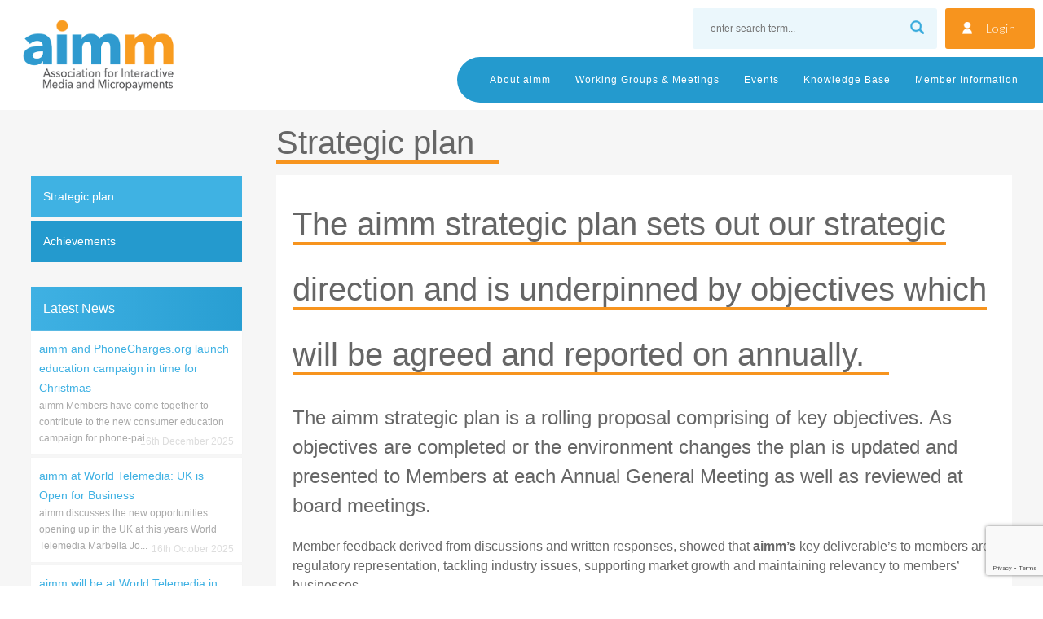

--- FILE ---
content_type: text/html; charset=UTF-8
request_url: https://aimm.co/about/what-we-do/strategic-plan/
body_size: 11082
content:
<!doctype html>
<html lang="en-GB">
<head>
<meta charset="UTF-8">
<meta name="viewport" content="width=device-width, initial-scale=1">
<link rel="profile" href="https://gmpg.org/xfn/11">
<link href="https://fonts.googleapis.com/css?family=Lato:300,400,700" rel="stylesheet">
<link href="https://fonts.googleapis.com/css?family=Arimo:400,700" rel="stylesheet">
<!-- Global site tag (gtag.js) - Google Analytics -->
<script async src="https://www.googletagmanager.com/gtag/js?id=UA-110377672-1"></script>
<script>
  window.dataLayer = window.dataLayer || [];
  function gtag(){dataLayer.push(arguments);}
  gtag('js', new Date());

  gtag('config', 'UA-110377672-1');
</script>
<meta name='robots' content='index, follow, max-image-preview:large, max-snippet:-1, max-video-preview:-1' />

	<!-- This site is optimized with the Yoast SEO plugin v25.9 - https://yoast.com/wordpress/plugins/seo/ -->
	<title>Strategic plan - aimm</title>
	<meta name="description" content="Our aimm strategic plan seeks to meet key requirements and ensures a stable platform for the continued representation of member interests." />
	<link rel="canonical" href="https://aimm.co/about/what-we-do/strategic-plan/" />
	<meta property="og:locale" content="en_GB" />
	<meta property="og:type" content="article" />
	<meta property="og:title" content="Strategic plan - aimm" />
	<meta property="og:description" content="Our aimm strategic plan seeks to meet key requirements and ensures a stable platform for the continued representation of member interests." />
	<meta property="og:url" content="https://aimm.co/about/what-we-do/strategic-plan/" />
	<meta property="og:site_name" content="aimm" />
	<meta property="article:publisher" content="https://www.facebook.com/aimm.co/" />
	<meta property="article:modified_time" content="2025-11-26T16:35:21+00:00" />
	<meta name="twitter:card" content="summary_large_image" />
	<meta name="twitter:site" content="@aimmtweets" />
	<meta name="twitter:label1" content="Estimated reading time" />
	<meta name="twitter:data1" content="1 minute" />
	<script type="application/ld+json" class="yoast-schema-graph">{"@context":"https://schema.org","@graph":[{"@type":"WebPage","@id":"https://aimm.co/about/what-we-do/strategic-plan/","url":"https://aimm.co/about/what-we-do/strategic-plan/","name":"Strategic plan - aimm","isPartOf":{"@id":"https://aimm.co/#website"},"datePublished":"2013-12-12T11:35:28+00:00","dateModified":"2025-11-26T16:35:21+00:00","description":"Our aimm strategic plan seeks to meet key requirements and ensures a stable platform for the continued representation of member interests.","breadcrumb":{"@id":"https://aimm.co/about/what-we-do/strategic-plan/#breadcrumb"},"inLanguage":"en-GB","potentialAction":[{"@type":"ReadAction","target":["https://aimm.co/about/what-we-do/strategic-plan/"]}]},{"@type":"BreadcrumbList","@id":"https://aimm.co/about/what-we-do/strategic-plan/#breadcrumb","itemListElement":[{"@type":"ListItem","position":1,"name":"Home","item":"https://aimm.co/"},{"@type":"ListItem","position":2,"name":"About","item":"https://aimm.co/about/"},{"@type":"ListItem","position":3,"name":"What we do","item":"https://aimm.co/about/what-we-do/"},{"@type":"ListItem","position":4,"name":"Strategic plan"}]},{"@type":"WebSite","@id":"https://aimm.co/#website","url":"https://aimm.co/","name":"aimm","description":"Association For Interactive Media and Micropayments","publisher":{"@id":"https://aimm.co/#organization"},"potentialAction":[{"@type":"SearchAction","target":{"@type":"EntryPoint","urlTemplate":"https://aimm.co/?s={search_term_string}"},"query-input":{"@type":"PropertyValueSpecification","valueRequired":true,"valueName":"search_term_string"}}],"inLanguage":"en-GB"},{"@type":"Organization","@id":"https://aimm.co/#organization","name":"aimm","url":"https://aimm.co/","logo":{"@type":"ImageObject","inLanguage":"en-GB","@id":"https://aimm.co/#/schema/logo/image/","url":"https://aimm.co/wp-content/uploads/2023/03/aimm-logo.png","contentUrl":"https://aimm.co/wp-content/uploads/2023/03/aimm-logo.png","width":500,"height":356,"caption":"aimm"},"image":{"@id":"https://aimm.co/#/schema/logo/image/"},"sameAs":["https://www.facebook.com/aimm.co/","https://x.com/aimmtweets"]}]}</script>
	<!-- / Yoast SEO plugin. -->


<link rel='dns-prefetch' href='//fonts.googleapis.com' />
<link rel="alternate" title="oEmbed (JSON)" type="application/json+oembed" href="https://aimm.co/wp-json/oembed/1.0/embed?url=https%3A%2F%2Faimm.co%2Fabout%2Fwhat-we-do%2Fstrategic-plan%2F" />
<link rel="alternate" title="oEmbed (XML)" type="text/xml+oembed" href="https://aimm.co/wp-json/oembed/1.0/embed?url=https%3A%2F%2Faimm.co%2Fabout%2Fwhat-we-do%2Fstrategic-plan%2F&#038;format=xml" />
<style id='wp-img-auto-sizes-contain-inline-css' type='text/css'>
img:is([sizes=auto i],[sizes^="auto," i]){contain-intrinsic-size:3000px 1500px}
/*# sourceURL=wp-img-auto-sizes-contain-inline-css */
</style>
<link rel='stylesheet' id='wp-block-library-css' href='https://aimm.co/wp-includes/css/dist/block-library/style.css' type='text/css' media='all' />
<style id='global-styles-inline-css' type='text/css'>
:root{--wp--preset--aspect-ratio--square: 1;--wp--preset--aspect-ratio--4-3: 4/3;--wp--preset--aspect-ratio--3-4: 3/4;--wp--preset--aspect-ratio--3-2: 3/2;--wp--preset--aspect-ratio--2-3: 2/3;--wp--preset--aspect-ratio--16-9: 16/9;--wp--preset--aspect-ratio--9-16: 9/16;--wp--preset--color--black: #000000;--wp--preset--color--cyan-bluish-gray: #abb8c3;--wp--preset--color--white: #ffffff;--wp--preset--color--pale-pink: #f78da7;--wp--preset--color--vivid-red: #cf2e2e;--wp--preset--color--luminous-vivid-orange: #ff6900;--wp--preset--color--luminous-vivid-amber: #fcb900;--wp--preset--color--light-green-cyan: #7bdcb5;--wp--preset--color--vivid-green-cyan: #00d084;--wp--preset--color--pale-cyan-blue: #8ed1fc;--wp--preset--color--vivid-cyan-blue: #0693e3;--wp--preset--color--vivid-purple: #9b51e0;--wp--preset--gradient--vivid-cyan-blue-to-vivid-purple: linear-gradient(135deg,rgb(6,147,227) 0%,rgb(155,81,224) 100%);--wp--preset--gradient--light-green-cyan-to-vivid-green-cyan: linear-gradient(135deg,rgb(122,220,180) 0%,rgb(0,208,130) 100%);--wp--preset--gradient--luminous-vivid-amber-to-luminous-vivid-orange: linear-gradient(135deg,rgb(252,185,0) 0%,rgb(255,105,0) 100%);--wp--preset--gradient--luminous-vivid-orange-to-vivid-red: linear-gradient(135deg,rgb(255,105,0) 0%,rgb(207,46,46) 100%);--wp--preset--gradient--very-light-gray-to-cyan-bluish-gray: linear-gradient(135deg,rgb(238,238,238) 0%,rgb(169,184,195) 100%);--wp--preset--gradient--cool-to-warm-spectrum: linear-gradient(135deg,rgb(74,234,220) 0%,rgb(151,120,209) 20%,rgb(207,42,186) 40%,rgb(238,44,130) 60%,rgb(251,105,98) 80%,rgb(254,248,76) 100%);--wp--preset--gradient--blush-light-purple: linear-gradient(135deg,rgb(255,206,236) 0%,rgb(152,150,240) 100%);--wp--preset--gradient--blush-bordeaux: linear-gradient(135deg,rgb(254,205,165) 0%,rgb(254,45,45) 50%,rgb(107,0,62) 100%);--wp--preset--gradient--luminous-dusk: linear-gradient(135deg,rgb(255,203,112) 0%,rgb(199,81,192) 50%,rgb(65,88,208) 100%);--wp--preset--gradient--pale-ocean: linear-gradient(135deg,rgb(255,245,203) 0%,rgb(182,227,212) 50%,rgb(51,167,181) 100%);--wp--preset--gradient--electric-grass: linear-gradient(135deg,rgb(202,248,128) 0%,rgb(113,206,126) 100%);--wp--preset--gradient--midnight: linear-gradient(135deg,rgb(2,3,129) 0%,rgb(40,116,252) 100%);--wp--preset--font-size--small: 13px;--wp--preset--font-size--medium: 20px;--wp--preset--font-size--large: 36px;--wp--preset--font-size--x-large: 42px;--wp--preset--spacing--20: 0.44rem;--wp--preset--spacing--30: 0.67rem;--wp--preset--spacing--40: 1rem;--wp--preset--spacing--50: 1.5rem;--wp--preset--spacing--60: 2.25rem;--wp--preset--spacing--70: 3.38rem;--wp--preset--spacing--80: 5.06rem;--wp--preset--shadow--natural: 6px 6px 9px rgba(0, 0, 0, 0.2);--wp--preset--shadow--deep: 12px 12px 50px rgba(0, 0, 0, 0.4);--wp--preset--shadow--sharp: 6px 6px 0px rgba(0, 0, 0, 0.2);--wp--preset--shadow--outlined: 6px 6px 0px -3px rgb(255, 255, 255), 6px 6px rgb(0, 0, 0);--wp--preset--shadow--crisp: 6px 6px 0px rgb(0, 0, 0);}:where(.is-layout-flex){gap: 0.5em;}:where(.is-layout-grid){gap: 0.5em;}body .is-layout-flex{display: flex;}.is-layout-flex{flex-wrap: wrap;align-items: center;}.is-layout-flex > :is(*, div){margin: 0;}body .is-layout-grid{display: grid;}.is-layout-grid > :is(*, div){margin: 0;}:where(.wp-block-columns.is-layout-flex){gap: 2em;}:where(.wp-block-columns.is-layout-grid){gap: 2em;}:where(.wp-block-post-template.is-layout-flex){gap: 1.25em;}:where(.wp-block-post-template.is-layout-grid){gap: 1.25em;}.has-black-color{color: var(--wp--preset--color--black) !important;}.has-cyan-bluish-gray-color{color: var(--wp--preset--color--cyan-bluish-gray) !important;}.has-white-color{color: var(--wp--preset--color--white) !important;}.has-pale-pink-color{color: var(--wp--preset--color--pale-pink) !important;}.has-vivid-red-color{color: var(--wp--preset--color--vivid-red) !important;}.has-luminous-vivid-orange-color{color: var(--wp--preset--color--luminous-vivid-orange) !important;}.has-luminous-vivid-amber-color{color: var(--wp--preset--color--luminous-vivid-amber) !important;}.has-light-green-cyan-color{color: var(--wp--preset--color--light-green-cyan) !important;}.has-vivid-green-cyan-color{color: var(--wp--preset--color--vivid-green-cyan) !important;}.has-pale-cyan-blue-color{color: var(--wp--preset--color--pale-cyan-blue) !important;}.has-vivid-cyan-blue-color{color: var(--wp--preset--color--vivid-cyan-blue) !important;}.has-vivid-purple-color{color: var(--wp--preset--color--vivid-purple) !important;}.has-black-background-color{background-color: var(--wp--preset--color--black) !important;}.has-cyan-bluish-gray-background-color{background-color: var(--wp--preset--color--cyan-bluish-gray) !important;}.has-white-background-color{background-color: var(--wp--preset--color--white) !important;}.has-pale-pink-background-color{background-color: var(--wp--preset--color--pale-pink) !important;}.has-vivid-red-background-color{background-color: var(--wp--preset--color--vivid-red) !important;}.has-luminous-vivid-orange-background-color{background-color: var(--wp--preset--color--luminous-vivid-orange) !important;}.has-luminous-vivid-amber-background-color{background-color: var(--wp--preset--color--luminous-vivid-amber) !important;}.has-light-green-cyan-background-color{background-color: var(--wp--preset--color--light-green-cyan) !important;}.has-vivid-green-cyan-background-color{background-color: var(--wp--preset--color--vivid-green-cyan) !important;}.has-pale-cyan-blue-background-color{background-color: var(--wp--preset--color--pale-cyan-blue) !important;}.has-vivid-cyan-blue-background-color{background-color: var(--wp--preset--color--vivid-cyan-blue) !important;}.has-vivid-purple-background-color{background-color: var(--wp--preset--color--vivid-purple) !important;}.has-black-border-color{border-color: var(--wp--preset--color--black) !important;}.has-cyan-bluish-gray-border-color{border-color: var(--wp--preset--color--cyan-bluish-gray) !important;}.has-white-border-color{border-color: var(--wp--preset--color--white) !important;}.has-pale-pink-border-color{border-color: var(--wp--preset--color--pale-pink) !important;}.has-vivid-red-border-color{border-color: var(--wp--preset--color--vivid-red) !important;}.has-luminous-vivid-orange-border-color{border-color: var(--wp--preset--color--luminous-vivid-orange) !important;}.has-luminous-vivid-amber-border-color{border-color: var(--wp--preset--color--luminous-vivid-amber) !important;}.has-light-green-cyan-border-color{border-color: var(--wp--preset--color--light-green-cyan) !important;}.has-vivid-green-cyan-border-color{border-color: var(--wp--preset--color--vivid-green-cyan) !important;}.has-pale-cyan-blue-border-color{border-color: var(--wp--preset--color--pale-cyan-blue) !important;}.has-vivid-cyan-blue-border-color{border-color: var(--wp--preset--color--vivid-cyan-blue) !important;}.has-vivid-purple-border-color{border-color: var(--wp--preset--color--vivid-purple) !important;}.has-vivid-cyan-blue-to-vivid-purple-gradient-background{background: var(--wp--preset--gradient--vivid-cyan-blue-to-vivid-purple) !important;}.has-light-green-cyan-to-vivid-green-cyan-gradient-background{background: var(--wp--preset--gradient--light-green-cyan-to-vivid-green-cyan) !important;}.has-luminous-vivid-amber-to-luminous-vivid-orange-gradient-background{background: var(--wp--preset--gradient--luminous-vivid-amber-to-luminous-vivid-orange) !important;}.has-luminous-vivid-orange-to-vivid-red-gradient-background{background: var(--wp--preset--gradient--luminous-vivid-orange-to-vivid-red) !important;}.has-very-light-gray-to-cyan-bluish-gray-gradient-background{background: var(--wp--preset--gradient--very-light-gray-to-cyan-bluish-gray) !important;}.has-cool-to-warm-spectrum-gradient-background{background: var(--wp--preset--gradient--cool-to-warm-spectrum) !important;}.has-blush-light-purple-gradient-background{background: var(--wp--preset--gradient--blush-light-purple) !important;}.has-blush-bordeaux-gradient-background{background: var(--wp--preset--gradient--blush-bordeaux) !important;}.has-luminous-dusk-gradient-background{background: var(--wp--preset--gradient--luminous-dusk) !important;}.has-pale-ocean-gradient-background{background: var(--wp--preset--gradient--pale-ocean) !important;}.has-electric-grass-gradient-background{background: var(--wp--preset--gradient--electric-grass) !important;}.has-midnight-gradient-background{background: var(--wp--preset--gradient--midnight) !important;}.has-small-font-size{font-size: var(--wp--preset--font-size--small) !important;}.has-medium-font-size{font-size: var(--wp--preset--font-size--medium) !important;}.has-large-font-size{font-size: var(--wp--preset--font-size--large) !important;}.has-x-large-font-size{font-size: var(--wp--preset--font-size--x-large) !important;}
/*# sourceURL=global-styles-inline-css */
</style>
<style id='core-block-supports-inline-css' type='text/css'>
/**
 * Core styles: block-supports
 */

/*# sourceURL=core-block-supports-inline-css */
</style>

<style id='classic-theme-styles-inline-css' type='text/css'>
/**
 * These rules are needed for backwards compatibility.
 * They should match the button element rules in the base theme.json file.
 */
.wp-block-button__link {
	color: #ffffff;
	background-color: #32373c;
	border-radius: 9999px; /* 100% causes an oval, but any explicit but really high value retains the pill shape. */

	/* This needs a low specificity so it won't override the rules from the button element if defined in theme.json. */
	box-shadow: none;
	text-decoration: none;

	/* The extra 2px are added to size solids the same as the outline versions.*/
	padding: calc(0.667em + 2px) calc(1.333em + 2px);

	font-size: 1.125em;
}

.wp-block-file__button {
	background: #32373c;
	color: #ffffff;
	text-decoration: none;
}

/*# sourceURL=/wp-includes/css/classic-themes.css */
</style>
<link rel='stylesheet' id='contact-form-7-css' href='https://aimm.co/wp-content/plugins/contact-form-7/includes/css/styles.css' type='text/css' media='all' />
<link rel='stylesheet' id='aime-style-css' href='https://aimm.co/wp-content/themes/aime/style.css' type='text/css' media='all' />
<link rel='stylesheet' id='slick-styles-css' href='https://aimm.co/wp-content/themes/aime/css/slick.css' type='text/css' media='all' />
<link rel='stylesheet' id='mm-compiled-options-mobmenu-css' href='https://aimm.co/wp-content/uploads/dynamic-mobmenu.css' type='text/css' media='all' />
<link rel='stylesheet' id='cssmobmenu-icons-css' href='https://aimm.co/wp-content/plugins/mobile-menu/includes/css/mobmenu-icons.css' type='text/css' media='all' />
<link rel='stylesheet' id='cssmobmenu-css' href='https://aimm.co/wp-content/plugins/mobile-menu/includes/css/mobmenu.css' type='text/css' media='all' />
<script type="text/javascript" src="https://aimm.co/wp-includes/js/jquery/jquery.js" id="jquery-core-js"></script>
<script type="text/javascript" src="https://aimm.co/wp-includes/js/jquery/jquery-migrate.js" id="jquery-migrate-js"></script>
<script type="text/javascript" src="https://aimm.co/wp-content/themes/aime/js/slick.min.js" id="slick-js-js"></script>
<script type="text/javascript" src="https://aimm.co/wp-content/themes/aime/js/slick-init.js" id="slick-jsloader-js"></script>
<script type="text/javascript" src="https://aimm.co/wp-content/plugins/mobile-menu/includes/js/mobmenu.js" id="mobmenujs-js"></script>
<script type="text/javascript" id="wp-disable-css-lazy-load-js-extra">
/* <![CDATA[ */
var WpDisableAsyncLinks = {"wp-disable-google-fonts":"https://fonts.googleapis.com/css?family=Lato:100,300,400|Dosis:inherit,400&subset=latin,latin-ext,latin,latin-ext"};
//# sourceURL=wp-disable-css-lazy-load-js-extra
/* ]]> */
</script>
<script type="text/javascript" src="https://aimm.co/wp-content/plugins/wp-disable/js/css-lazy-load.min.js" id="wp-disable-css-lazy-load-js"></script>
<link rel="icon" href="https://aimm.co/wp-content/uploads/2017/10/cropped-android-chrome-384x384-32x32.png" sizes="32x32" />
<link rel="icon" href="https://aimm.co/wp-content/uploads/2017/10/cropped-android-chrome-384x384-192x192.png" sizes="192x192" />
<link rel="apple-touch-icon" href="https://aimm.co/wp-content/uploads/2017/10/cropped-android-chrome-384x384-180x180.png" />
<meta name="msapplication-TileImage" content="https://aimm.co/wp-content/uploads/2017/10/cropped-android-chrome-384x384-270x270.png" />
<link rel='stylesheet' id='metaslider-responsive-slider-css' href='https://aimm.co/wp-content/plugins/ml-slider/assets/sliders/responsiveslides/responsiveslides.css' type='text/css' media='all' property='stylesheet' />
<link rel='stylesheet' id='metaslider-public-css' href='https://aimm.co/wp-content/plugins/ml-slider/assets/metaslider/public.css' type='text/css' media='all' property='stylesheet' />
<style id='metaslider-public-inline-css' type='text/css'>
@media only screen and (max-width: 767px) { .hide-arrows-smartphone .flex-direction-nav, .hide-navigation-smartphone .flex-control-paging, .hide-navigation-smartphone .flex-control-nav, .hide-navigation-smartphone .filmstrip, .hide-slideshow-smartphone, .metaslider-hidden-content.hide-smartphone{ display: none!important; }}@media only screen and (min-width : 768px) and (max-width: 1023px) { .hide-arrows-tablet .flex-direction-nav, .hide-navigation-tablet .flex-control-paging, .hide-navigation-tablet .flex-control-nav, .hide-navigation-tablet .filmstrip, .hide-slideshow-tablet, .metaslider-hidden-content.hide-tablet{ display: none!important; }}@media only screen and (min-width : 1024px) and (max-width: 1439px) { .hide-arrows-laptop .flex-direction-nav, .hide-navigation-laptop .flex-control-paging, .hide-navigation-laptop .flex-control-nav, .hide-navigation-laptop .filmstrip, .hide-slideshow-laptop, .metaslider-hidden-content.hide-laptop{ display: none!important; }}@media only screen and (min-width : 1440px) { .hide-arrows-desktop .flex-direction-nav, .hide-navigation-desktop .flex-control-paging, .hide-navigation-desktop .flex-control-nav, .hide-navigation-desktop .filmstrip, .hide-slideshow-desktop, .metaslider-hidden-content.hide-desktop{ display: none!important; }}
/*# sourceURL=metaslider-public-inline-css */
</style>
</head>

<body data-rsssl=1 class="wp-singular page-template-default page page-id-232 page-child parent-pageid-228 wp-theme-aime metaslider-plugin mob-menu-slideout-over">
<div id="page" class="site">
	<a class="skip-link screen-reader-text" href="#content">Skip to content</a>

	<header id="masthead" class="site-header" role="banner">
			<div class="site-branding">
									<p class="site-title"><a href="https://aimm.co/" rel="home">aimm</a></p>
								<div class="site-logo"><a href="https://aimm.co"><img src="https://aimm.co/wp-content/themes/aime/images/aimm-logo.png"></a></div>
			</div><!-- .site-branding -->
			<div class="site-access">
				<a href='https://aimm.co/member-login/'>Login</a>			</div>
			<div class="site-search">
				<form role="search" method="get" id="searchform" action="https://aimm.co/">
					<div>
        				<input placeholder="enter search term..." type="text" value="" name="s" id="s" />
        				<input type="image" src="https://aimm.co/wp-content/themes/aime/images/search.png" alt="Submit Form" id="searchsubmit" />
					</div>
				</form>
			</div>
			<div class="clear"></div>
			<nav id="site-navigation" class="main-navigation" role="navigation">
				<button class="menu-toggle" aria-controls="primary-menu" aria-expanded="false">Main Menu</button>
				<div class="menu-main-navigation-container"><ul id="primary-menu" class="menu"><li id="menu-item-522" class="menu-item menu-item-type-custom menu-item-object-custom current-menu-ancestor menu-item-has-children menu-item-522"><a href="#">About aimm</a>
<ul class="sub-menu">
	<li id="menu-item-583" class="menu-item menu-item-type-post_type menu-item-object-page menu-item-has-children menu-item-583"><a href="https://aimm.co/about/who-we-are/">Who we are</a>
	<ul class="sub-menu">
		<li id="menu-item-2798" class="menu-item menu-item-type-post_type menu-item-object-page menu-item-2798"><a href="https://aimm.co/about/aimm-team/">aimm Exec</a></li>
		<li id="menu-item-570" class="menu-item menu-item-type-post_type menu-item-object-page menu-item-570"><a href="https://aimm.co/about/who-we-are/boardexec-team/">aimm Board</a></li>
	</ul>
</li>
	<li id="menu-item-573" class="menu-item menu-item-type-post_type menu-item-object-page current-page-ancestor current-menu-ancestor current-menu-parent current-page-parent current_page_parent current_page_ancestor menu-item-has-children menu-item-573"><a href="https://aimm.co/about/what-we-do/">What we do</a>
	<ul class="sub-menu">
		<li id="menu-item-572" class="menu-item menu-item-type-post_type menu-item-object-page current-menu-item page_item page-item-232 current_page_item menu-item-572"><a href="https://aimm.co/about/what-we-do/strategic-plan/" aria-current="page">Strategic plan</a></li>
		<li id="menu-item-595" class="menu-item menu-item-type-custom menu-item-object-custom menu-item-595"><a href="/achievements">Achievements</a></li>
	</ul>
</li>
	<li id="menu-item-571" class="menu-item menu-item-type-post_type menu-item-object-page menu-item-has-children menu-item-571"><a href="https://aimm.co/about/press/">Information for Press</a>
	<ul class="sub-menu">
		<li id="menu-item-3727" class="menu-item menu-item-type-post_type menu-item-object-page menu-item-3727"><a href="https://aimm.co/media-centre/">Media Centre</a></li>
	</ul>
</li>
	<li id="menu-item-3708" class="menu-item menu-item-type-post_type menu-item-object-page menu-item-3708"><a href="https://aimm.co/about/for-consumers/">Information For Consumers</a></li>
	<li id="menu-item-574" class="menu-item menu-item-type-post_type menu-item-object-page menu-item-574"><a href="https://aimm.co/about/contact/">Contact Us</a></li>
</ul>
</li>
<li id="menu-item-581" class="menu-item menu-item-type-custom menu-item-object-custom menu-item-has-children menu-item-581"><a href="/working-group">Working Groups &#038; Meetings</a>
<ul class="sub-menu">
	<li id="menu-item-3995" class="menu-item menu-item-type-post_type menu-item-object-working-group menu-item-3995"><a href="https://aimm.co/working-group/broadcasters-working-group/">Broadcasters Working Group</a></li>
	<li id="menu-item-2393" class="menu-item menu-item-type-post_type menu-item-object-working-group menu-item-2393"><a href="https://aimm.co/working-group/charity/">Charity Working Group</a></li>
	<li id="menu-item-6407" class="menu-item menu-item-type-post_type menu-item-object-working-group menu-item-6407"><a href="https://aimm.co/working-group/consumer-education-working-group/">Consumer Education Working Group</a></li>
	<li id="menu-item-5797" class="menu-item menu-item-type-post_type menu-item-object-working-group menu-item-5797"><a href="https://aimm.co/working-group/alternative-digital-payments-working-group/">Complementary Payment Mechanics Working Group</a></li>
	<li id="menu-item-3737" class="menu-item menu-item-type-post_type menu-item-object-working-group menu-item-3737"><a href="https://aimm.co/working-group/general-meetings/">General Meetings</a></li>
	<li id="menu-item-4739" class="menu-item menu-item-type-post_type menu-item-object-working-group menu-item-4739"><a href="https://aimm.co/working-group/internal-standardisation-and-external-education-isee-working-group/">Internal Standardisation and External Education (ISEE) Working Group</a></li>
	<li id="menu-item-5798" class="menu-item menu-item-type-post_type menu-item-object-working-group menu-item-5798"><a href="https://aimm.co/working-group/regulatory-insights-and-assessments-working-group/">Regulatory Insights and Assessments Working Group</a></li>
	<li id="menu-item-6123" class="menu-item menu-item-type-post_type menu-item-object-working-group menu-item-6123"><a href="https://aimm.co/working-group/google-ads-working-group/">Google Ads Working Group</a></li>
	<li id="menu-item-2271" class="menu-item menu-item-type-post_type menu-item-object-working-group menu-item-2271"><a href="https://aimm.co/working-group/industry-liason-panel/">PSA Industry Liaison Group</a></li>
	<li id="menu-item-4965" class="menu-item menu-item-type-post_type menu-item-object-working-group menu-item-4965"><a href="https://aimm.co/working-group/carrier-billing-working-group/">Carrier Billing Working Group</a></li>
	<li id="menu-item-594" class="menu-item menu-item-type-post_type menu-item-object-working-group menu-item-594"><a href="https://aimm.co/working-group/charge-to-mobile/">Charge To Mobile Working Group</a></li>
	<li id="menu-item-5246" class="menu-item menu-item-type-post_type menu-item-object-working-group menu-item-5246"><a href="https://aimm.co/working-group/anti-fraud-working-group/">Anti-Fraud Working Group</a></li>
	<li id="menu-item-2409" class="menu-item menu-item-type-post_type menu-item-object-working-group menu-item-2409"><a href="https://aimm.co/working-group/ctag-aimm-charity-text-action-group/">Charity Text Working Group (CTAG)</a></li>
	<li id="menu-item-2970" class="menu-item menu-item-type-post_type menu-item-object-working-group menu-item-2970"><a href="https://aimm.co/working-group/consumer-journey-working-group/">Consumer Journey Working Group</a></li>
	<li id="menu-item-2709" class="menu-item menu-item-type-post_type menu-item-object-working-group menu-item-2709"><a href="https://aimm.co/working-group/data-requirements-working-group/">Data Requirements Working Group</a></li>
	<li id="menu-item-4729" class="menu-item menu-item-type-post_type menu-item-object-working-group menu-item-4729"><a href="https://aimm.co/working-group/security-project-working-group/">Archived: Security Project Working Group</a></li>
	<li id="menu-item-591" class="menu-item menu-item-type-post_type menu-item-object-working-group menu-item-591"><a href="https://aimm.co/working-group/digital-marketing/">Digital Marketing Working Group</a></li>
	<li id="menu-item-4319" class="menu-item menu-item-type-post_type menu-item-object-working-group menu-item-4319"><a href="https://aimm.co/working-group/voice-services/">Voice Services Working Group</a></li>
</ul>
</li>
<li id="menu-item-3605" class="menu-item menu-item-type-custom menu-item-object-custom menu-item-has-children menu-item-3605"><a href="/events">Events</a>
<ul class="sub-menu">
	<li id="menu-item-3593" class="menu-item menu-item-type-taxonomy menu-item-object-event-category menu-item-3593"><a href="https://aimm.co/event-category/networking/">Networking</a></li>
	<li id="menu-item-3591" class="menu-item menu-item-type-taxonomy menu-item-object-event-category menu-item-3591"><a href="https://aimm.co/event-category/hot-house/">Focus First Breakfast</a></li>
	<li id="menu-item-3592" class="menu-item menu-item-type-taxonomy menu-item-object-event-category menu-item-3592"><a href="https://aimm.co/event-category/knowledge-networking/">Knowledge &amp; Networking</a></li>
	<li id="menu-item-3590" class="menu-item menu-item-type-taxonomy menu-item-object-event-category menu-item-3590"><a href="https://aimm.co/event-category/conferences/">Conferences</a></li>
	<li id="menu-item-3594" class="menu-item menu-item-type-taxonomy menu-item-object-event-category menu-item-3594"><a href="https://aimm.co/event-category/webinars/">Webinars</a></li>
	<li id="menu-item-3709" class="menu-item menu-item-type-taxonomy menu-item-object-event-category menu-item-3709"><a href="https://aimm.co/event-category/working-groups-and-meetings/">Working Groups &amp; Meetings</a></li>
	<li id="menu-item-3770" class="menu-item menu-item-type-taxonomy menu-item-object-event-category menu-item-3770"><a href="https://aimm.co/event-category/training/">Training</a></li>
</ul>
</li>
<li id="menu-item-604" class="menu-item menu-item-type-custom menu-item-object-custom menu-item-has-children menu-item-604"><a href="#">Knowledge Base</a>
<ul class="sub-menu">
	<li id="menu-item-598" class="menu-item menu-item-type-custom menu-item-object-custom menu-item-598"><a href="/guidance">aimm Guidance</a></li>
	<li id="menu-item-596" class="menu-item menu-item-type-custom menu-item-object-custom menu-item-596"><a href="/regulatory">Consultations</a></li>
	<li id="menu-item-597" class="menu-item menu-item-type-custom menu-item-object-custom menu-item-597"><a href="/reports">Whitepapers</a></li>
	<li id="menu-item-3720" class="menu-item menu-item-type-taxonomy menu-item-object-event-category menu-item-3720"><a href="https://aimm.co/event-category/industry-training/">Industry Training</a></li>
	<li id="menu-item-3760" class="menu-item menu-item-type-custom menu-item-object-custom menu-item-3760"><a href="/conference-paper">Conference Papers</a></li>
</ul>
</li>
<li id="menu-item-605" class="menu-item menu-item-type-custom menu-item-object-custom menu-item-has-children menu-item-605"><a href="#">Member Information</a>
<ul class="sub-menu">
	<li id="menu-item-4807" class="menu-item menu-item-type-custom menu-item-object-custom menu-item-4807"><a href="https://aimm.co/vacancies-board/">Vacancies Board</a></li>
	<li id="menu-item-580" class="menu-item menu-item-type-custom menu-item-object-custom menu-item-580"><a href="/company">Member Directory</a></li>
	<li id="menu-item-558" class="menu-item menu-item-type-post_type menu-item-object-page menu-item-558"><a href="https://aimm.co/benefit-table/">Member Benefits and Packages</a></li>
	<li id="menu-item-560" class="menu-item menu-item-type-post_type menu-item-object-page menu-item-560"><a href="https://aimm.co/membership-application/">Join aimm</a></li>
	<li id="menu-item-973" class="menu-item menu-item-type-post_type menu-item-object-page menu-item-973"><a href="https://aimm.co/member-to-member-services/">Member to Member Services</a></li>
	<li id="menu-item-559" class="menu-item menu-item-type-post_type menu-item-object-page menu-item-559"><a href="https://aimm.co/membership-policies/">Membership Policies</a></li>
	<li id="menu-item-3710" class="menu-item menu-item-type-post_type menu-item-object-page menu-item-3710"><a href="https://aimm.co/information/competition-law-trade-associations/">Competition Law Compliance</a></li>
	<li id="menu-item-3711" class="menu-item menu-item-type-post_type menu-item-object-page menu-item-3711"><a href="https://aimm.co/member-account/">Configure Communications</a></li>
</ul>
</li>
</ul></div>			</nav><!-- #site-navigation -->
	</header><!-- #masthead -->
	<div class="clear"></div>
	<div class="clear"></div>
	<div id="content" class="site-content">
	<div id="primary" class="content-area">
		<main id="main" class="site-main" role="main">
			
<article id="post-232" class="post-232 page type-page status-publish hentry">
	<header class="entry-header">
		<h1 class="entry-title">Strategic plan</h1>	</header><!-- .entry-header -->

	<div class="entry-content">
		<h1 style="text-align: center;">The aimm strategic plan sets out our strategic direction and is underpinned by objectives which will be agreed and reported on annually.</h1>
<h2><span style="font-weight: 400;">The aimm strategic plan is a rolling proposal comprising of key objectives. As objectives are completed or the environment changes the plan is updated and presented to Members at each Annual General Meeting as well as reviewed at board meetings.</span></h2>
<p>Member feedback derived from discussions and written responses, showed that <strong>aimm&#8217;s</strong> key deliverable&#8217;s to members are regulatory representation, tackling industry issues, supporting market growth and maintaining relevancy to members’ businesses.</p>
<p>Our strategic direction developed by the Board, pivots on three key themes:</p>
<ul>
<li><strong>Commercial growth in micropayments</strong></li>
<li><strong>Improve industry communications and knowledge</strong></li>
<li><strong>Proportionate regulation and standards</strong></li>
</ul>
<p>Our strategy seeks to meet these requirements and ensures a stable platform for the continued representation of member interests. The environment for members has evolved over the last few years, changing regulation and rapid advancements in consumer technology. More than ever, our members are dependent on the stability and collaborative working that aimm provides.</p>
<h4 style="text-align: left;"><strong>View our <a href="https://aimm.co/wp-content/uploads/2025/11/Rolling-Strategy-Direction-Document-2025.docx.pdf">aimm Strategic Plan</a></strong></h4>
<p>&nbsp;</p>
	</div><!-- .entry-content -->

	</article><!-- #post-232 -->

		</main><!-- #main -->
		<div class="sidebar">
	<div class="subnav">
		<div class="menu-main-navigation-container"><ul id="menu-main-navigation" class="menu"><li class="menu-item menu-item-type-post_type menu-item-object-page current-menu-item page_item page-item-232 current_page_item menu-item-572"><a href="https://aimm.co/about/what-we-do/strategic-plan/" aria-current="page">Strategic plan</a></li>
<li class="menu-item menu-item-type-custom menu-item-object-custom menu-item-595"><a href="/achievements">Achievements</a></li>
</ul></div>	</div>
	
	<!--START NEWS-->
	<h2>Latest News</h2>
	         	<div class="div-2">
	   <h4><a href="https://aimm.co/aimm-phonecharges-create-consumer-education-campaign/">aimm and PhoneCharges.org launch education campaign in time for Christmas</a></h4>
		<div class='snippet'>

aimm Members have come together to contribute to the new consumer education campaign for phone-pai...</div>		<div class="postDate">16th December 2025</div></div>
	 	<div class="div-2">
	   <h4><a href="https://aimm.co/aimm-at-world-telemedia-uk-is-open-for-business/">aimm at World Telemedia: UK is Open for Business</a></h4>
		<div class='snippet'>aimm discusses the new opportunities opening up in the UK at this years World Telemedia Marbella

Jo...</div>		<div class="postDate">16th October 2025</div></div>
	 	<div class="div-2">
	   <h4><a href="https://aimm.co/aimm-will-be-at-world-telemedia-in-marbella/">aimm will be at World Telemedia in Marbella</a></h4>
		<div class='snippet'>
DRIVING MOBILE PAYMENTS, DIGITAL CONTENT &amp; ADVERTISING
Connect with the leading innovators in m...</div>		<div class="postDate">25th September 2025</div></div>
	 	<!--END NEWS-->   
	
	<!--START SPONSORS-->
	<h2>Our Supporters</h2>
	    <div id="metaslider-id-25" style="max-width: 400px; margin: 0 auto;" class="ml-slider-3-104-0 metaslider metaslider-responsive metaslider-25 ml-slider ms-theme-default no-text" role="region" aria-label="Sponsors" data-height="120" data-width="400">
    <div id="metaslider_container_25">
        <ul id='metaslider_25' class='rslides'>
            <li aria-roledescription='slide' aria-labelledby='slide-0'><a href="http://www.itv.com" target="_blank"><img width="160" height="90" src="https://aimm.co/wp-content/uploads/2015/01/itv-scaled.png" class="slider-25 slide-2275 msDefaultImage" alt="" rel="" title="" decoding="async" loading="lazy" /></a></li>
        </ul>
        
    </div>
</div>	<!--END SPONSORS-->
	
	</div> 

<aside id="secondary" class="widget-area" role="complementary">
	</aside><!-- #secondary -->
	</div><!-- #primary -->


	</div><!-- #content -->

	<footer id="colophon" class="site-footer" role="contentinfo">
		<div class="site-info">
			<div class="leftSec">
        <!--<a href="#"><img src="https://aimm.co/wp-content/themes/aime/images/aimm-logo.png" width="143" height="29" alt=""></a>-->
        	<p style="margin-top:0px"><span>Association for Interactive Media and Micropayments</span><br>
					The Granary, 1 Waverley Lane, Farnham, Surrey GU9 8BB | Tel: 01252 711443</p>
		</div>
			<span id="siteseal" style="float:right;margin-left:5px;"><script async type="text/javascript" src="https://seal.starfieldtech.com/getSeal?sealID=JOyzqaK4mRvNGMSsgJ0yv38yvdXlLX65tnYYapGRuXPUpgGNRt7vIIJwUd38"></script></span>
			<!--<a href="http://www.facebook.com/aimelink"><img class="social" src="https://aimm.co/wp-content/themes/aime/images/facebook.png" alt=""></a>
			<a href="http://www.twitter.com/AIMETweets"><img class="social" src="https://aimm.co/wp-content/themes/aime/images/twitter.png" alt=""></a>
			<a href="http://www.linkedin.com/groups/Association-Interactive-Media-Entertainment-AIME-4004364"><img class="social" src="https://aimm.co/wp-content/themes/aime/images/linkedin.png" alt=""></a>-->
			<div class="footer-menu"><ul id="menu-footer_menu" class="menu"><li id="menu-item-160" class="menu-item menu-item-type-post_type menu-item-object-page menu-item-160"><a href="https://aimm.co/about/contact/">Contact</a></li>
<li id="menu-item-159" class="menu-item menu-item-type-post_type menu-item-object-page menu-item-privacy-policy menu-item-159"><a rel="privacy-policy" href="https://aimm.co/privacy-policy/">Privacy Policy</a></li>
<li id="menu-item-158" class="menu-item menu-item-type-post_type menu-item-object-page menu-item-158"><a href="https://aimm.co/terms-conditions/">Terms &#038; Conditions</a></li>
<li id="menu-item-161" class="menu-item menu-item-type-custom menu-item-object-custom menu-item-161"><a href="http://www.surreyweb.co.uk">Developed by Surrey Web</a></li>
</ul></div>			<span class="copy">&copy; 2018 aimm</span>
		</div><!-- .site-info -->
	</footer><!-- #colophon -->
</div><!-- #page -->

<script type="speculationrules">
{"prefetch":[{"source":"document","where":{"and":[{"href_matches":"/*"},{"not":{"href_matches":["/wp-*.php","/wp-admin/*","/wp-content/uploads/*","/wp-content/*","/wp-content/plugins/*","/wp-content/themes/aime/*","/*\\?(.+)"]}},{"not":{"selector_matches":"a[rel~=\"nofollow\"]"}},{"not":{"selector_matches":".no-prefetch, .no-prefetch a"}}]},"eagerness":"conservative"}]}
</script>
<div class="mobmenu-overlay"></div><div class="mob-menu-header-holder mobmenu"  data-menu-display="mob-menu-slideout-over" data-open-icon="down-open" data-close-icon="up-open"><div  class="mobmenul-container"><a href="#" class="mobmenu-left-bt mobmenu-trigger-action" data-panel-target="mobmenu-left-panel" aria-label="Left Menu Button"><i class="mob-icon-menu mob-menu-icon"></i><i class="mob-icon-cancel-1 mob-cancel-button"></i></a></div><div class="mob-menu-logo-holder"><a href="https://aimm.co" class="headertext"><span>aimm</span></a></div><div class="mobmenur-container"></div></div>
		<div class="mobmenu-left-alignment mobmenu-panel mobmenu-left-panel  ">
		<a href="#" class="mobmenu-left-bt" aria-label="Left Menu Button"><i class="mob-icon-cancel-1 mob-cancel-button"></i></a>

		<div class="mobmenu-content">
		<div class="menu-main-navigation-container"><ul id="mobmenuleft" class="wp-mobile-menu" role="menubar" aria-label="Main navigation for mobile devices"><li role="none"  class="menu-item menu-item-type-custom menu-item-object-custom current-menu-ancestor menu-item-has-children menu-item-522"><a href="#" role="menuitem" class="">About aimm</a>
<ul  role='menu' class="sub-menu ">
	<li role="none"  class="menu-item menu-item-type-post_type menu-item-object-page menu-item-has-children menu-item-583"><a href="https://aimm.co/about/who-we-are/" role="menuitem" class="">Who we are</a>
	<ul  role='menu' class="sub-menu ">
		<li role="none"  class="menu-item menu-item-type-post_type menu-item-object-page menu-item-2798"><a href="https://aimm.co/about/aimm-team/" role="menuitem" class="">aimm Exec</a></li>		<li role="none"  class="menu-item menu-item-type-post_type menu-item-object-page menu-item-570"><a href="https://aimm.co/about/who-we-are/boardexec-team/" role="menuitem" class="">aimm Board</a></li>	</ul>
</li>	<li role="none"  class="menu-item menu-item-type-post_type menu-item-object-page current-page-ancestor current-menu-ancestor current-menu-parent current-page-parent current_page_parent current_page_ancestor menu-item-has-children menu-item-573"><a href="https://aimm.co/about/what-we-do/" role="menuitem" class="">What we do</a>
	<ul  role='menu' class="sub-menu ">
		<li role="none"  class="menu-item menu-item-type-post_type menu-item-object-page current-menu-item page_item page-item-232 current_page_item menu-item-572"><a href="https://aimm.co/about/what-we-do/strategic-plan/" role="menuitem" class="">Strategic plan</a></li>		<li role="none"  class="menu-item menu-item-type-custom menu-item-object-custom menu-item-595"><a href="/achievements" role="menuitem" class="">Achievements</a></li>	</ul>
</li>	<li role="none"  class="menu-item menu-item-type-post_type menu-item-object-page menu-item-has-children menu-item-571"><a href="https://aimm.co/about/press/" role="menuitem" class="">Information for Press</a>
	<ul  role='menu' class="sub-menu ">
		<li role="none"  class="menu-item menu-item-type-post_type menu-item-object-page menu-item-3727"><a href="https://aimm.co/media-centre/" role="menuitem" class="">Media Centre</a></li>	</ul>
</li>	<li role="none"  class="menu-item menu-item-type-post_type menu-item-object-page menu-item-3708"><a href="https://aimm.co/about/for-consumers/" role="menuitem" class="">Information For Consumers</a></li>	<li role="none"  class="menu-item menu-item-type-post_type menu-item-object-page menu-item-574"><a href="https://aimm.co/about/contact/" role="menuitem" class="">Contact Us</a></li></ul>
</li><li role="none"  class="menu-item menu-item-type-custom menu-item-object-custom menu-item-has-children menu-item-581"><a href="/working-group" role="menuitem" class="">Working Groups &#038; Meetings</a>
<ul  role='menu' class="sub-menu ">
	<li role="none"  class="menu-item menu-item-type-post_type menu-item-object-working-group menu-item-3995"><a href="https://aimm.co/working-group/broadcasters-working-group/" role="menuitem" class="">Broadcasters Working Group</a></li>	<li role="none"  class="menu-item menu-item-type-post_type menu-item-object-working-group menu-item-2393"><a href="https://aimm.co/working-group/charity/" role="menuitem" class="">Charity Working Group</a></li>	<li role="none"  class="menu-item menu-item-type-post_type menu-item-object-working-group menu-item-6407"><a href="https://aimm.co/working-group/consumer-education-working-group/" role="menuitem" class="">Consumer Education Working Group</a></li>	<li role="none"  class="menu-item menu-item-type-post_type menu-item-object-working-group menu-item-5797"><a href="https://aimm.co/working-group/alternative-digital-payments-working-group/" role="menuitem" class="">Complementary Payment Mechanics Working Group</a></li>	<li role="none"  class="menu-item menu-item-type-post_type menu-item-object-working-group menu-item-3737"><a href="https://aimm.co/working-group/general-meetings/" role="menuitem" class="">General Meetings</a></li>	<li role="none"  class="menu-item menu-item-type-post_type menu-item-object-working-group menu-item-4739"><a href="https://aimm.co/working-group/internal-standardisation-and-external-education-isee-working-group/" role="menuitem" class="">Internal Standardisation and External Education (ISEE) Working Group</a></li>	<li role="none"  class="menu-item menu-item-type-post_type menu-item-object-working-group menu-item-5798"><a href="https://aimm.co/working-group/regulatory-insights-and-assessments-working-group/" role="menuitem" class="">Regulatory Insights and Assessments Working Group</a></li>	<li role="none"  class="menu-item menu-item-type-post_type menu-item-object-working-group menu-item-6123"><a href="https://aimm.co/working-group/google-ads-working-group/" role="menuitem" class="">Google Ads Working Group</a></li>	<li role="none"  class="menu-item menu-item-type-post_type menu-item-object-working-group menu-item-2271"><a href="https://aimm.co/working-group/industry-liason-panel/" role="menuitem" class="">PSA Industry Liaison Group</a></li>	<li role="none"  class="menu-item menu-item-type-post_type menu-item-object-working-group menu-item-4965"><a href="https://aimm.co/working-group/carrier-billing-working-group/" role="menuitem" class="">Carrier Billing Working Group</a></li>	<li role="none"  class="menu-item menu-item-type-post_type menu-item-object-working-group menu-item-594"><a href="https://aimm.co/working-group/charge-to-mobile/" role="menuitem" class="">Charge To Mobile Working Group</a></li>	<li role="none"  class="menu-item menu-item-type-post_type menu-item-object-working-group menu-item-5246"><a href="https://aimm.co/working-group/anti-fraud-working-group/" role="menuitem" class="">Anti-Fraud Working Group</a></li>	<li role="none"  class="menu-item menu-item-type-post_type menu-item-object-working-group menu-item-2409"><a href="https://aimm.co/working-group/ctag-aimm-charity-text-action-group/" role="menuitem" class="">Charity Text Working Group (CTAG)</a></li>	<li role="none"  class="menu-item menu-item-type-post_type menu-item-object-working-group menu-item-2970"><a href="https://aimm.co/working-group/consumer-journey-working-group/" role="menuitem" class="">Consumer Journey Working Group</a></li>	<li role="none"  class="menu-item menu-item-type-post_type menu-item-object-working-group menu-item-2709"><a href="https://aimm.co/working-group/data-requirements-working-group/" role="menuitem" class="">Data Requirements Working Group</a></li>	<li role="none"  class="menu-item menu-item-type-post_type menu-item-object-working-group menu-item-4729"><a href="https://aimm.co/working-group/security-project-working-group/" role="menuitem" class="">Archived: Security Project Working Group</a></li>	<li role="none"  class="menu-item menu-item-type-post_type menu-item-object-working-group menu-item-591"><a href="https://aimm.co/working-group/digital-marketing/" role="menuitem" class="">Digital Marketing Working Group</a></li>	<li role="none"  class="menu-item menu-item-type-post_type menu-item-object-working-group menu-item-4319"><a href="https://aimm.co/working-group/voice-services/" role="menuitem" class="">Voice Services Working Group</a></li></ul>
</li><li role="none"  class="menu-item menu-item-type-custom menu-item-object-custom menu-item-has-children menu-item-3605"><a href="/events" role="menuitem" class="">Events</a>
<ul  role='menu' class="sub-menu ">
	<li role="none"  class="menu-item menu-item-type-taxonomy menu-item-object-event-category menu-item-3593"><a href="https://aimm.co/event-category/networking/" role="menuitem" class="">Networking</a></li>	<li role="none"  class="menu-item menu-item-type-taxonomy menu-item-object-event-category menu-item-3591"><a href="https://aimm.co/event-category/hot-house/" role="menuitem" class="">Focus First Breakfast</a></li>	<li role="none"  class="menu-item menu-item-type-taxonomy menu-item-object-event-category menu-item-3592"><a href="https://aimm.co/event-category/knowledge-networking/" role="menuitem" class="">Knowledge &amp; Networking</a></li>	<li role="none"  class="menu-item menu-item-type-taxonomy menu-item-object-event-category menu-item-3590"><a href="https://aimm.co/event-category/conferences/" role="menuitem" class="">Conferences</a></li>	<li role="none"  class="menu-item menu-item-type-taxonomy menu-item-object-event-category menu-item-3594"><a href="https://aimm.co/event-category/webinars/" role="menuitem" class="">Webinars</a></li>	<li role="none"  class="menu-item menu-item-type-taxonomy menu-item-object-event-category menu-item-3709"><a href="https://aimm.co/event-category/working-groups-and-meetings/" role="menuitem" class="">Working Groups &amp; Meetings</a></li>	<li role="none"  class="menu-item menu-item-type-taxonomy menu-item-object-event-category menu-item-3770"><a href="https://aimm.co/event-category/training/" role="menuitem" class="">Training</a></li></ul>
</li><li role="none"  class="menu-item menu-item-type-custom menu-item-object-custom menu-item-has-children menu-item-604"><a href="#" role="menuitem" class="">Knowledge Base</a>
<ul  role='menu' class="sub-menu ">
	<li role="none"  class="menu-item menu-item-type-custom menu-item-object-custom menu-item-598"><a href="/guidance" role="menuitem" class="">aimm Guidance</a></li>	<li role="none"  class="menu-item menu-item-type-custom menu-item-object-custom menu-item-596"><a href="/regulatory" role="menuitem" class="">Consultations</a></li>	<li role="none"  class="menu-item menu-item-type-custom menu-item-object-custom menu-item-597"><a href="/reports" role="menuitem" class="">Whitepapers</a></li>	<li role="none"  class="menu-item menu-item-type-taxonomy menu-item-object-event-category menu-item-3720"><a href="https://aimm.co/event-category/industry-training/" role="menuitem" class="">Industry Training</a></li>	<li role="none"  class="menu-item menu-item-type-custom menu-item-object-custom menu-item-3760"><a href="/conference-paper" role="menuitem" class="">Conference Papers</a></li></ul>
</li><li role="none"  class="menu-item menu-item-type-custom menu-item-object-custom menu-item-has-children menu-item-605"><a href="#" role="menuitem" class="">Member Information</a>
<ul  role='menu' class="sub-menu ">
	<li role="none"  class="menu-item menu-item-type-custom menu-item-object-custom menu-item-4807"><a href="https://aimm.co/vacancies-board/" role="menuitem" class="">Vacancies Board</a></li>	<li role="none"  class="menu-item menu-item-type-custom menu-item-object-custom menu-item-580"><a href="/company" role="menuitem" class="">Member Directory</a></li>	<li role="none"  class="menu-item menu-item-type-post_type menu-item-object-page menu-item-558"><a href="https://aimm.co/benefit-table/" role="menuitem" class="">Member Benefits and Packages</a></li>	<li role="none"  class="menu-item menu-item-type-post_type menu-item-object-page menu-item-560"><a href="https://aimm.co/membership-application/" role="menuitem" class="">Join aimm</a></li>	<li role="none"  class="menu-item menu-item-type-post_type menu-item-object-page menu-item-973"><a href="https://aimm.co/member-to-member-services/" role="menuitem" class="">Member to Member Services</a></li>	<li role="none"  class="menu-item menu-item-type-post_type menu-item-object-page menu-item-559"><a href="https://aimm.co/membership-policies/" role="menuitem" class="">Membership Policies</a></li>	<li role="none"  class="menu-item menu-item-type-post_type menu-item-object-page menu-item-3710"><a href="https://aimm.co/information/competition-law-trade-associations/" role="menuitem" class="">Competition Law Compliance</a></li>	<li role="none"  class="menu-item menu-item-type-post_type menu-item-object-page menu-item-3711"><a href="https://aimm.co/member-account/" role="menuitem" class="">Configure Communications</a></li></ul>
</li></ul></div>
		</div><div class="mob-menu-left-bg-holder"></div></div>

		<script type="text/javascript" src="https://aimm.co/wp-includes/js/dist/hooks.js" id="wp-hooks-js"></script>
<script type="text/javascript" src="https://aimm.co/wp-includes/js/dist/i18n.js" id="wp-i18n-js"></script>
<script type="text/javascript" id="wp-i18n-js-after">
/* <![CDATA[ */
wp.i18n.setLocaleData( { 'text direction\u0004ltr': [ 'ltr' ] } );
//# sourceURL=wp-i18n-js-after
/* ]]> */
</script>
<script type="text/javascript" src="https://aimm.co/wp-content/plugins/contact-form-7/includes/swv/js/index.js" id="swv-js"></script>
<script type="text/javascript" id="contact-form-7-js-before">
/* <![CDATA[ */
var wpcf7 = {
    "api": {
        "root": "https:\/\/aimm.co\/wp-json\/",
        "namespace": "contact-form-7\/v1"
    }
};
//# sourceURL=contact-form-7-js-before
/* ]]> */
</script>
<script type="text/javascript" src="https://aimm.co/wp-content/plugins/contact-form-7/includes/js/index.js" id="contact-form-7-js"></script>
<script type="text/javascript" src="https://aimm.co/wp-content/themes/aime/js/navigation.js" id="aime-navigation-js"></script>
<script type="text/javascript" src="https://aimm.co/wp-content/themes/aime/js/skip-link-focus-fix.js" id="aime-skip-link-focus-fix-js"></script>
<script type="text/javascript" src="https://www.google.com/recaptcha/api.js?render=6LcREGwcAAAAADjpOL_6pOrXVpbDJnzSfAP6Qxnt&amp;ver=3.0" id="google-recaptcha-js"></script>
<script type="text/javascript" src="https://aimm.co/wp-includes/js/dist/vendor/wp-polyfill.js" id="wp-polyfill-js"></script>
<script type="text/javascript" id="wpcf7-recaptcha-js-before">
/* <![CDATA[ */
var wpcf7_recaptcha = {
    "sitekey": "6LcREGwcAAAAADjpOL_6pOrXVpbDJnzSfAP6Qxnt",
    "actions": {
        "homepage": "homepage",
        "contactform": "contactform"
    }
};
//# sourceURL=wpcf7-recaptcha-js-before
/* ]]> */
</script>
<script type="text/javascript" src="https://aimm.co/wp-content/plugins/contact-form-7/modules/recaptcha/index.js" id="wpcf7-recaptcha-js"></script>
<script type="text/javascript" src="https://aimm.co/wp-content/plugins/ml-slider/assets/sliders/responsiveslides/responsiveslides.min.js" id="metaslider-responsive-slider-js"></script>
<script type="text/javascript" id="metaslider-responsive-slider-js-after">
/* <![CDATA[ */
var metaslider_25 = function($) {
            $('#metaslider_25').responsiveSlides({ 
                timeout:3000,
                pager:false,
                nav:false,
                pause:true,
                speed:600,
                prevText:false,
                nextText:false,
                auto:true
            });
            $(document).trigger('metaslider/initialized', '#metaslider_25');
        };
 jQuery(document).ready(function($) {
 $('.metaslider').attr('tabindex', '0');
 $(document).on('keyup.slider', function(e) {
      if (e.keyCode == 37) {
          $('.prev').trigger('click');
      } else if (e.keyCode == 39) {
          $('.next').trigger('click');
      }
  });
 });
        var timer_metaslider_25 = function() {
            var slider = !window.jQuery ? window.setTimeout(timer_metaslider_25, 100) : !jQuery.isReady ? window.setTimeout(timer_metaslider_25, 1) : metaslider_25(window.jQuery);
        };
        timer_metaslider_25();
//# sourceURL=metaslider-responsive-slider-js-after
/* ]]> */
</script>
<script type="text/javascript" id="metaslider-script-js-extra">
/* <![CDATA[ */
var wpData = {"baseUrl":"https://aimm.co"};
//# sourceURL=metaslider-script-js-extra
/* ]]> */
</script>
<script type="text/javascript" src="https://aimm.co/wp-content/plugins/ml-slider/assets/metaslider/script.min.js" id="metaslider-script-js"></script>
</body>
</html>

<!--
Performance optimized by W3 Total Cache. Learn more: https://www.boldgrid.com/w3-total-cache/?utm_source=w3tc&utm_medium=footer_comment&utm_campaign=free_plugin

Page Caching using Disk: Enhanced{w3tc_pagecache_reject_reason}

Served from: aimm.co @ 2026-01-20 11:26:00 by W3 Total Cache
-->

--- FILE ---
content_type: text/html; charset=utf-8
request_url: https://www.google.com/recaptcha/api2/anchor?ar=1&k=6LcREGwcAAAAADjpOL_6pOrXVpbDJnzSfAP6Qxnt&co=aHR0cHM6Ly9haW1tLmNvOjQ0Mw..&hl=en&v=PoyoqOPhxBO7pBk68S4YbpHZ&size=invisible&anchor-ms=20000&execute-ms=30000&cb=1y4zh4d00ic4
body_size: 48784
content:
<!DOCTYPE HTML><html dir="ltr" lang="en"><head><meta http-equiv="Content-Type" content="text/html; charset=UTF-8">
<meta http-equiv="X-UA-Compatible" content="IE=edge">
<title>reCAPTCHA</title>
<style type="text/css">
/* cyrillic-ext */
@font-face {
  font-family: 'Roboto';
  font-style: normal;
  font-weight: 400;
  font-stretch: 100%;
  src: url(//fonts.gstatic.com/s/roboto/v48/KFO7CnqEu92Fr1ME7kSn66aGLdTylUAMa3GUBHMdazTgWw.woff2) format('woff2');
  unicode-range: U+0460-052F, U+1C80-1C8A, U+20B4, U+2DE0-2DFF, U+A640-A69F, U+FE2E-FE2F;
}
/* cyrillic */
@font-face {
  font-family: 'Roboto';
  font-style: normal;
  font-weight: 400;
  font-stretch: 100%;
  src: url(//fonts.gstatic.com/s/roboto/v48/KFO7CnqEu92Fr1ME7kSn66aGLdTylUAMa3iUBHMdazTgWw.woff2) format('woff2');
  unicode-range: U+0301, U+0400-045F, U+0490-0491, U+04B0-04B1, U+2116;
}
/* greek-ext */
@font-face {
  font-family: 'Roboto';
  font-style: normal;
  font-weight: 400;
  font-stretch: 100%;
  src: url(//fonts.gstatic.com/s/roboto/v48/KFO7CnqEu92Fr1ME7kSn66aGLdTylUAMa3CUBHMdazTgWw.woff2) format('woff2');
  unicode-range: U+1F00-1FFF;
}
/* greek */
@font-face {
  font-family: 'Roboto';
  font-style: normal;
  font-weight: 400;
  font-stretch: 100%;
  src: url(//fonts.gstatic.com/s/roboto/v48/KFO7CnqEu92Fr1ME7kSn66aGLdTylUAMa3-UBHMdazTgWw.woff2) format('woff2');
  unicode-range: U+0370-0377, U+037A-037F, U+0384-038A, U+038C, U+038E-03A1, U+03A3-03FF;
}
/* math */
@font-face {
  font-family: 'Roboto';
  font-style: normal;
  font-weight: 400;
  font-stretch: 100%;
  src: url(//fonts.gstatic.com/s/roboto/v48/KFO7CnqEu92Fr1ME7kSn66aGLdTylUAMawCUBHMdazTgWw.woff2) format('woff2');
  unicode-range: U+0302-0303, U+0305, U+0307-0308, U+0310, U+0312, U+0315, U+031A, U+0326-0327, U+032C, U+032F-0330, U+0332-0333, U+0338, U+033A, U+0346, U+034D, U+0391-03A1, U+03A3-03A9, U+03B1-03C9, U+03D1, U+03D5-03D6, U+03F0-03F1, U+03F4-03F5, U+2016-2017, U+2034-2038, U+203C, U+2040, U+2043, U+2047, U+2050, U+2057, U+205F, U+2070-2071, U+2074-208E, U+2090-209C, U+20D0-20DC, U+20E1, U+20E5-20EF, U+2100-2112, U+2114-2115, U+2117-2121, U+2123-214F, U+2190, U+2192, U+2194-21AE, U+21B0-21E5, U+21F1-21F2, U+21F4-2211, U+2213-2214, U+2216-22FF, U+2308-230B, U+2310, U+2319, U+231C-2321, U+2336-237A, U+237C, U+2395, U+239B-23B7, U+23D0, U+23DC-23E1, U+2474-2475, U+25AF, U+25B3, U+25B7, U+25BD, U+25C1, U+25CA, U+25CC, U+25FB, U+266D-266F, U+27C0-27FF, U+2900-2AFF, U+2B0E-2B11, U+2B30-2B4C, U+2BFE, U+3030, U+FF5B, U+FF5D, U+1D400-1D7FF, U+1EE00-1EEFF;
}
/* symbols */
@font-face {
  font-family: 'Roboto';
  font-style: normal;
  font-weight: 400;
  font-stretch: 100%;
  src: url(//fonts.gstatic.com/s/roboto/v48/KFO7CnqEu92Fr1ME7kSn66aGLdTylUAMaxKUBHMdazTgWw.woff2) format('woff2');
  unicode-range: U+0001-000C, U+000E-001F, U+007F-009F, U+20DD-20E0, U+20E2-20E4, U+2150-218F, U+2190, U+2192, U+2194-2199, U+21AF, U+21E6-21F0, U+21F3, U+2218-2219, U+2299, U+22C4-22C6, U+2300-243F, U+2440-244A, U+2460-24FF, U+25A0-27BF, U+2800-28FF, U+2921-2922, U+2981, U+29BF, U+29EB, U+2B00-2BFF, U+4DC0-4DFF, U+FFF9-FFFB, U+10140-1018E, U+10190-1019C, U+101A0, U+101D0-101FD, U+102E0-102FB, U+10E60-10E7E, U+1D2C0-1D2D3, U+1D2E0-1D37F, U+1F000-1F0FF, U+1F100-1F1AD, U+1F1E6-1F1FF, U+1F30D-1F30F, U+1F315, U+1F31C, U+1F31E, U+1F320-1F32C, U+1F336, U+1F378, U+1F37D, U+1F382, U+1F393-1F39F, U+1F3A7-1F3A8, U+1F3AC-1F3AF, U+1F3C2, U+1F3C4-1F3C6, U+1F3CA-1F3CE, U+1F3D4-1F3E0, U+1F3ED, U+1F3F1-1F3F3, U+1F3F5-1F3F7, U+1F408, U+1F415, U+1F41F, U+1F426, U+1F43F, U+1F441-1F442, U+1F444, U+1F446-1F449, U+1F44C-1F44E, U+1F453, U+1F46A, U+1F47D, U+1F4A3, U+1F4B0, U+1F4B3, U+1F4B9, U+1F4BB, U+1F4BF, U+1F4C8-1F4CB, U+1F4D6, U+1F4DA, U+1F4DF, U+1F4E3-1F4E6, U+1F4EA-1F4ED, U+1F4F7, U+1F4F9-1F4FB, U+1F4FD-1F4FE, U+1F503, U+1F507-1F50B, U+1F50D, U+1F512-1F513, U+1F53E-1F54A, U+1F54F-1F5FA, U+1F610, U+1F650-1F67F, U+1F687, U+1F68D, U+1F691, U+1F694, U+1F698, U+1F6AD, U+1F6B2, U+1F6B9-1F6BA, U+1F6BC, U+1F6C6-1F6CF, U+1F6D3-1F6D7, U+1F6E0-1F6EA, U+1F6F0-1F6F3, U+1F6F7-1F6FC, U+1F700-1F7FF, U+1F800-1F80B, U+1F810-1F847, U+1F850-1F859, U+1F860-1F887, U+1F890-1F8AD, U+1F8B0-1F8BB, U+1F8C0-1F8C1, U+1F900-1F90B, U+1F93B, U+1F946, U+1F984, U+1F996, U+1F9E9, U+1FA00-1FA6F, U+1FA70-1FA7C, U+1FA80-1FA89, U+1FA8F-1FAC6, U+1FACE-1FADC, U+1FADF-1FAE9, U+1FAF0-1FAF8, U+1FB00-1FBFF;
}
/* vietnamese */
@font-face {
  font-family: 'Roboto';
  font-style: normal;
  font-weight: 400;
  font-stretch: 100%;
  src: url(//fonts.gstatic.com/s/roboto/v48/KFO7CnqEu92Fr1ME7kSn66aGLdTylUAMa3OUBHMdazTgWw.woff2) format('woff2');
  unicode-range: U+0102-0103, U+0110-0111, U+0128-0129, U+0168-0169, U+01A0-01A1, U+01AF-01B0, U+0300-0301, U+0303-0304, U+0308-0309, U+0323, U+0329, U+1EA0-1EF9, U+20AB;
}
/* latin-ext */
@font-face {
  font-family: 'Roboto';
  font-style: normal;
  font-weight: 400;
  font-stretch: 100%;
  src: url(//fonts.gstatic.com/s/roboto/v48/KFO7CnqEu92Fr1ME7kSn66aGLdTylUAMa3KUBHMdazTgWw.woff2) format('woff2');
  unicode-range: U+0100-02BA, U+02BD-02C5, U+02C7-02CC, U+02CE-02D7, U+02DD-02FF, U+0304, U+0308, U+0329, U+1D00-1DBF, U+1E00-1E9F, U+1EF2-1EFF, U+2020, U+20A0-20AB, U+20AD-20C0, U+2113, U+2C60-2C7F, U+A720-A7FF;
}
/* latin */
@font-face {
  font-family: 'Roboto';
  font-style: normal;
  font-weight: 400;
  font-stretch: 100%;
  src: url(//fonts.gstatic.com/s/roboto/v48/KFO7CnqEu92Fr1ME7kSn66aGLdTylUAMa3yUBHMdazQ.woff2) format('woff2');
  unicode-range: U+0000-00FF, U+0131, U+0152-0153, U+02BB-02BC, U+02C6, U+02DA, U+02DC, U+0304, U+0308, U+0329, U+2000-206F, U+20AC, U+2122, U+2191, U+2193, U+2212, U+2215, U+FEFF, U+FFFD;
}
/* cyrillic-ext */
@font-face {
  font-family: 'Roboto';
  font-style: normal;
  font-weight: 500;
  font-stretch: 100%;
  src: url(//fonts.gstatic.com/s/roboto/v48/KFO7CnqEu92Fr1ME7kSn66aGLdTylUAMa3GUBHMdazTgWw.woff2) format('woff2');
  unicode-range: U+0460-052F, U+1C80-1C8A, U+20B4, U+2DE0-2DFF, U+A640-A69F, U+FE2E-FE2F;
}
/* cyrillic */
@font-face {
  font-family: 'Roboto';
  font-style: normal;
  font-weight: 500;
  font-stretch: 100%;
  src: url(//fonts.gstatic.com/s/roboto/v48/KFO7CnqEu92Fr1ME7kSn66aGLdTylUAMa3iUBHMdazTgWw.woff2) format('woff2');
  unicode-range: U+0301, U+0400-045F, U+0490-0491, U+04B0-04B1, U+2116;
}
/* greek-ext */
@font-face {
  font-family: 'Roboto';
  font-style: normal;
  font-weight: 500;
  font-stretch: 100%;
  src: url(//fonts.gstatic.com/s/roboto/v48/KFO7CnqEu92Fr1ME7kSn66aGLdTylUAMa3CUBHMdazTgWw.woff2) format('woff2');
  unicode-range: U+1F00-1FFF;
}
/* greek */
@font-face {
  font-family: 'Roboto';
  font-style: normal;
  font-weight: 500;
  font-stretch: 100%;
  src: url(//fonts.gstatic.com/s/roboto/v48/KFO7CnqEu92Fr1ME7kSn66aGLdTylUAMa3-UBHMdazTgWw.woff2) format('woff2');
  unicode-range: U+0370-0377, U+037A-037F, U+0384-038A, U+038C, U+038E-03A1, U+03A3-03FF;
}
/* math */
@font-face {
  font-family: 'Roboto';
  font-style: normal;
  font-weight: 500;
  font-stretch: 100%;
  src: url(//fonts.gstatic.com/s/roboto/v48/KFO7CnqEu92Fr1ME7kSn66aGLdTylUAMawCUBHMdazTgWw.woff2) format('woff2');
  unicode-range: U+0302-0303, U+0305, U+0307-0308, U+0310, U+0312, U+0315, U+031A, U+0326-0327, U+032C, U+032F-0330, U+0332-0333, U+0338, U+033A, U+0346, U+034D, U+0391-03A1, U+03A3-03A9, U+03B1-03C9, U+03D1, U+03D5-03D6, U+03F0-03F1, U+03F4-03F5, U+2016-2017, U+2034-2038, U+203C, U+2040, U+2043, U+2047, U+2050, U+2057, U+205F, U+2070-2071, U+2074-208E, U+2090-209C, U+20D0-20DC, U+20E1, U+20E5-20EF, U+2100-2112, U+2114-2115, U+2117-2121, U+2123-214F, U+2190, U+2192, U+2194-21AE, U+21B0-21E5, U+21F1-21F2, U+21F4-2211, U+2213-2214, U+2216-22FF, U+2308-230B, U+2310, U+2319, U+231C-2321, U+2336-237A, U+237C, U+2395, U+239B-23B7, U+23D0, U+23DC-23E1, U+2474-2475, U+25AF, U+25B3, U+25B7, U+25BD, U+25C1, U+25CA, U+25CC, U+25FB, U+266D-266F, U+27C0-27FF, U+2900-2AFF, U+2B0E-2B11, U+2B30-2B4C, U+2BFE, U+3030, U+FF5B, U+FF5D, U+1D400-1D7FF, U+1EE00-1EEFF;
}
/* symbols */
@font-face {
  font-family: 'Roboto';
  font-style: normal;
  font-weight: 500;
  font-stretch: 100%;
  src: url(//fonts.gstatic.com/s/roboto/v48/KFO7CnqEu92Fr1ME7kSn66aGLdTylUAMaxKUBHMdazTgWw.woff2) format('woff2');
  unicode-range: U+0001-000C, U+000E-001F, U+007F-009F, U+20DD-20E0, U+20E2-20E4, U+2150-218F, U+2190, U+2192, U+2194-2199, U+21AF, U+21E6-21F0, U+21F3, U+2218-2219, U+2299, U+22C4-22C6, U+2300-243F, U+2440-244A, U+2460-24FF, U+25A0-27BF, U+2800-28FF, U+2921-2922, U+2981, U+29BF, U+29EB, U+2B00-2BFF, U+4DC0-4DFF, U+FFF9-FFFB, U+10140-1018E, U+10190-1019C, U+101A0, U+101D0-101FD, U+102E0-102FB, U+10E60-10E7E, U+1D2C0-1D2D3, U+1D2E0-1D37F, U+1F000-1F0FF, U+1F100-1F1AD, U+1F1E6-1F1FF, U+1F30D-1F30F, U+1F315, U+1F31C, U+1F31E, U+1F320-1F32C, U+1F336, U+1F378, U+1F37D, U+1F382, U+1F393-1F39F, U+1F3A7-1F3A8, U+1F3AC-1F3AF, U+1F3C2, U+1F3C4-1F3C6, U+1F3CA-1F3CE, U+1F3D4-1F3E0, U+1F3ED, U+1F3F1-1F3F3, U+1F3F5-1F3F7, U+1F408, U+1F415, U+1F41F, U+1F426, U+1F43F, U+1F441-1F442, U+1F444, U+1F446-1F449, U+1F44C-1F44E, U+1F453, U+1F46A, U+1F47D, U+1F4A3, U+1F4B0, U+1F4B3, U+1F4B9, U+1F4BB, U+1F4BF, U+1F4C8-1F4CB, U+1F4D6, U+1F4DA, U+1F4DF, U+1F4E3-1F4E6, U+1F4EA-1F4ED, U+1F4F7, U+1F4F9-1F4FB, U+1F4FD-1F4FE, U+1F503, U+1F507-1F50B, U+1F50D, U+1F512-1F513, U+1F53E-1F54A, U+1F54F-1F5FA, U+1F610, U+1F650-1F67F, U+1F687, U+1F68D, U+1F691, U+1F694, U+1F698, U+1F6AD, U+1F6B2, U+1F6B9-1F6BA, U+1F6BC, U+1F6C6-1F6CF, U+1F6D3-1F6D7, U+1F6E0-1F6EA, U+1F6F0-1F6F3, U+1F6F7-1F6FC, U+1F700-1F7FF, U+1F800-1F80B, U+1F810-1F847, U+1F850-1F859, U+1F860-1F887, U+1F890-1F8AD, U+1F8B0-1F8BB, U+1F8C0-1F8C1, U+1F900-1F90B, U+1F93B, U+1F946, U+1F984, U+1F996, U+1F9E9, U+1FA00-1FA6F, U+1FA70-1FA7C, U+1FA80-1FA89, U+1FA8F-1FAC6, U+1FACE-1FADC, U+1FADF-1FAE9, U+1FAF0-1FAF8, U+1FB00-1FBFF;
}
/* vietnamese */
@font-face {
  font-family: 'Roboto';
  font-style: normal;
  font-weight: 500;
  font-stretch: 100%;
  src: url(//fonts.gstatic.com/s/roboto/v48/KFO7CnqEu92Fr1ME7kSn66aGLdTylUAMa3OUBHMdazTgWw.woff2) format('woff2');
  unicode-range: U+0102-0103, U+0110-0111, U+0128-0129, U+0168-0169, U+01A0-01A1, U+01AF-01B0, U+0300-0301, U+0303-0304, U+0308-0309, U+0323, U+0329, U+1EA0-1EF9, U+20AB;
}
/* latin-ext */
@font-face {
  font-family: 'Roboto';
  font-style: normal;
  font-weight: 500;
  font-stretch: 100%;
  src: url(//fonts.gstatic.com/s/roboto/v48/KFO7CnqEu92Fr1ME7kSn66aGLdTylUAMa3KUBHMdazTgWw.woff2) format('woff2');
  unicode-range: U+0100-02BA, U+02BD-02C5, U+02C7-02CC, U+02CE-02D7, U+02DD-02FF, U+0304, U+0308, U+0329, U+1D00-1DBF, U+1E00-1E9F, U+1EF2-1EFF, U+2020, U+20A0-20AB, U+20AD-20C0, U+2113, U+2C60-2C7F, U+A720-A7FF;
}
/* latin */
@font-face {
  font-family: 'Roboto';
  font-style: normal;
  font-weight: 500;
  font-stretch: 100%;
  src: url(//fonts.gstatic.com/s/roboto/v48/KFO7CnqEu92Fr1ME7kSn66aGLdTylUAMa3yUBHMdazQ.woff2) format('woff2');
  unicode-range: U+0000-00FF, U+0131, U+0152-0153, U+02BB-02BC, U+02C6, U+02DA, U+02DC, U+0304, U+0308, U+0329, U+2000-206F, U+20AC, U+2122, U+2191, U+2193, U+2212, U+2215, U+FEFF, U+FFFD;
}
/* cyrillic-ext */
@font-face {
  font-family: 'Roboto';
  font-style: normal;
  font-weight: 900;
  font-stretch: 100%;
  src: url(//fonts.gstatic.com/s/roboto/v48/KFO7CnqEu92Fr1ME7kSn66aGLdTylUAMa3GUBHMdazTgWw.woff2) format('woff2');
  unicode-range: U+0460-052F, U+1C80-1C8A, U+20B4, U+2DE0-2DFF, U+A640-A69F, U+FE2E-FE2F;
}
/* cyrillic */
@font-face {
  font-family: 'Roboto';
  font-style: normal;
  font-weight: 900;
  font-stretch: 100%;
  src: url(//fonts.gstatic.com/s/roboto/v48/KFO7CnqEu92Fr1ME7kSn66aGLdTylUAMa3iUBHMdazTgWw.woff2) format('woff2');
  unicode-range: U+0301, U+0400-045F, U+0490-0491, U+04B0-04B1, U+2116;
}
/* greek-ext */
@font-face {
  font-family: 'Roboto';
  font-style: normal;
  font-weight: 900;
  font-stretch: 100%;
  src: url(//fonts.gstatic.com/s/roboto/v48/KFO7CnqEu92Fr1ME7kSn66aGLdTylUAMa3CUBHMdazTgWw.woff2) format('woff2');
  unicode-range: U+1F00-1FFF;
}
/* greek */
@font-face {
  font-family: 'Roboto';
  font-style: normal;
  font-weight: 900;
  font-stretch: 100%;
  src: url(//fonts.gstatic.com/s/roboto/v48/KFO7CnqEu92Fr1ME7kSn66aGLdTylUAMa3-UBHMdazTgWw.woff2) format('woff2');
  unicode-range: U+0370-0377, U+037A-037F, U+0384-038A, U+038C, U+038E-03A1, U+03A3-03FF;
}
/* math */
@font-face {
  font-family: 'Roboto';
  font-style: normal;
  font-weight: 900;
  font-stretch: 100%;
  src: url(//fonts.gstatic.com/s/roboto/v48/KFO7CnqEu92Fr1ME7kSn66aGLdTylUAMawCUBHMdazTgWw.woff2) format('woff2');
  unicode-range: U+0302-0303, U+0305, U+0307-0308, U+0310, U+0312, U+0315, U+031A, U+0326-0327, U+032C, U+032F-0330, U+0332-0333, U+0338, U+033A, U+0346, U+034D, U+0391-03A1, U+03A3-03A9, U+03B1-03C9, U+03D1, U+03D5-03D6, U+03F0-03F1, U+03F4-03F5, U+2016-2017, U+2034-2038, U+203C, U+2040, U+2043, U+2047, U+2050, U+2057, U+205F, U+2070-2071, U+2074-208E, U+2090-209C, U+20D0-20DC, U+20E1, U+20E5-20EF, U+2100-2112, U+2114-2115, U+2117-2121, U+2123-214F, U+2190, U+2192, U+2194-21AE, U+21B0-21E5, U+21F1-21F2, U+21F4-2211, U+2213-2214, U+2216-22FF, U+2308-230B, U+2310, U+2319, U+231C-2321, U+2336-237A, U+237C, U+2395, U+239B-23B7, U+23D0, U+23DC-23E1, U+2474-2475, U+25AF, U+25B3, U+25B7, U+25BD, U+25C1, U+25CA, U+25CC, U+25FB, U+266D-266F, U+27C0-27FF, U+2900-2AFF, U+2B0E-2B11, U+2B30-2B4C, U+2BFE, U+3030, U+FF5B, U+FF5D, U+1D400-1D7FF, U+1EE00-1EEFF;
}
/* symbols */
@font-face {
  font-family: 'Roboto';
  font-style: normal;
  font-weight: 900;
  font-stretch: 100%;
  src: url(//fonts.gstatic.com/s/roboto/v48/KFO7CnqEu92Fr1ME7kSn66aGLdTylUAMaxKUBHMdazTgWw.woff2) format('woff2');
  unicode-range: U+0001-000C, U+000E-001F, U+007F-009F, U+20DD-20E0, U+20E2-20E4, U+2150-218F, U+2190, U+2192, U+2194-2199, U+21AF, U+21E6-21F0, U+21F3, U+2218-2219, U+2299, U+22C4-22C6, U+2300-243F, U+2440-244A, U+2460-24FF, U+25A0-27BF, U+2800-28FF, U+2921-2922, U+2981, U+29BF, U+29EB, U+2B00-2BFF, U+4DC0-4DFF, U+FFF9-FFFB, U+10140-1018E, U+10190-1019C, U+101A0, U+101D0-101FD, U+102E0-102FB, U+10E60-10E7E, U+1D2C0-1D2D3, U+1D2E0-1D37F, U+1F000-1F0FF, U+1F100-1F1AD, U+1F1E6-1F1FF, U+1F30D-1F30F, U+1F315, U+1F31C, U+1F31E, U+1F320-1F32C, U+1F336, U+1F378, U+1F37D, U+1F382, U+1F393-1F39F, U+1F3A7-1F3A8, U+1F3AC-1F3AF, U+1F3C2, U+1F3C4-1F3C6, U+1F3CA-1F3CE, U+1F3D4-1F3E0, U+1F3ED, U+1F3F1-1F3F3, U+1F3F5-1F3F7, U+1F408, U+1F415, U+1F41F, U+1F426, U+1F43F, U+1F441-1F442, U+1F444, U+1F446-1F449, U+1F44C-1F44E, U+1F453, U+1F46A, U+1F47D, U+1F4A3, U+1F4B0, U+1F4B3, U+1F4B9, U+1F4BB, U+1F4BF, U+1F4C8-1F4CB, U+1F4D6, U+1F4DA, U+1F4DF, U+1F4E3-1F4E6, U+1F4EA-1F4ED, U+1F4F7, U+1F4F9-1F4FB, U+1F4FD-1F4FE, U+1F503, U+1F507-1F50B, U+1F50D, U+1F512-1F513, U+1F53E-1F54A, U+1F54F-1F5FA, U+1F610, U+1F650-1F67F, U+1F687, U+1F68D, U+1F691, U+1F694, U+1F698, U+1F6AD, U+1F6B2, U+1F6B9-1F6BA, U+1F6BC, U+1F6C6-1F6CF, U+1F6D3-1F6D7, U+1F6E0-1F6EA, U+1F6F0-1F6F3, U+1F6F7-1F6FC, U+1F700-1F7FF, U+1F800-1F80B, U+1F810-1F847, U+1F850-1F859, U+1F860-1F887, U+1F890-1F8AD, U+1F8B0-1F8BB, U+1F8C0-1F8C1, U+1F900-1F90B, U+1F93B, U+1F946, U+1F984, U+1F996, U+1F9E9, U+1FA00-1FA6F, U+1FA70-1FA7C, U+1FA80-1FA89, U+1FA8F-1FAC6, U+1FACE-1FADC, U+1FADF-1FAE9, U+1FAF0-1FAF8, U+1FB00-1FBFF;
}
/* vietnamese */
@font-face {
  font-family: 'Roboto';
  font-style: normal;
  font-weight: 900;
  font-stretch: 100%;
  src: url(//fonts.gstatic.com/s/roboto/v48/KFO7CnqEu92Fr1ME7kSn66aGLdTylUAMa3OUBHMdazTgWw.woff2) format('woff2');
  unicode-range: U+0102-0103, U+0110-0111, U+0128-0129, U+0168-0169, U+01A0-01A1, U+01AF-01B0, U+0300-0301, U+0303-0304, U+0308-0309, U+0323, U+0329, U+1EA0-1EF9, U+20AB;
}
/* latin-ext */
@font-face {
  font-family: 'Roboto';
  font-style: normal;
  font-weight: 900;
  font-stretch: 100%;
  src: url(//fonts.gstatic.com/s/roboto/v48/KFO7CnqEu92Fr1ME7kSn66aGLdTylUAMa3KUBHMdazTgWw.woff2) format('woff2');
  unicode-range: U+0100-02BA, U+02BD-02C5, U+02C7-02CC, U+02CE-02D7, U+02DD-02FF, U+0304, U+0308, U+0329, U+1D00-1DBF, U+1E00-1E9F, U+1EF2-1EFF, U+2020, U+20A0-20AB, U+20AD-20C0, U+2113, U+2C60-2C7F, U+A720-A7FF;
}
/* latin */
@font-face {
  font-family: 'Roboto';
  font-style: normal;
  font-weight: 900;
  font-stretch: 100%;
  src: url(//fonts.gstatic.com/s/roboto/v48/KFO7CnqEu92Fr1ME7kSn66aGLdTylUAMa3yUBHMdazQ.woff2) format('woff2');
  unicode-range: U+0000-00FF, U+0131, U+0152-0153, U+02BB-02BC, U+02C6, U+02DA, U+02DC, U+0304, U+0308, U+0329, U+2000-206F, U+20AC, U+2122, U+2191, U+2193, U+2212, U+2215, U+FEFF, U+FFFD;
}

</style>
<link rel="stylesheet" type="text/css" href="https://www.gstatic.com/recaptcha/releases/PoyoqOPhxBO7pBk68S4YbpHZ/styles__ltr.css">
<script nonce="1Qk0mUaC98JQPwVUUy46vg" type="text/javascript">window['__recaptcha_api'] = 'https://www.google.com/recaptcha/api2/';</script>
<script type="text/javascript" src="https://www.gstatic.com/recaptcha/releases/PoyoqOPhxBO7pBk68S4YbpHZ/recaptcha__en.js" nonce="1Qk0mUaC98JQPwVUUy46vg">
      
    </script></head>
<body><div id="rc-anchor-alert" class="rc-anchor-alert"></div>
<input type="hidden" id="recaptcha-token" value="[base64]">
<script type="text/javascript" nonce="1Qk0mUaC98JQPwVUUy46vg">
      recaptcha.anchor.Main.init("[\x22ainput\x22,[\x22bgdata\x22,\x22\x22,\[base64]/[base64]/[base64]/KE4oMTI0LHYsdi5HKSxMWihsLHYpKTpOKDEyNCx2LGwpLFYpLHYpLFQpKSxGKDE3MSx2KX0scjc9ZnVuY3Rpb24obCl7cmV0dXJuIGx9LEM9ZnVuY3Rpb24obCxWLHYpe04odixsLFYpLFZbYWtdPTI3OTZ9LG49ZnVuY3Rpb24obCxWKXtWLlg9KChWLlg/[base64]/[base64]/[base64]/[base64]/[base64]/[base64]/[base64]/[base64]/[base64]/[base64]/[base64]\\u003d\x22,\[base64]\\u003d\x22,\x22ScK6N8KQw65eM2UAw5DCol/CvcOteEPDrETCq24Cw67DtD10MMKbwpzCkk3CvR5Bw6sPwqPCsUvCpxLDtUjDssKeAMOjw5FBUsOUJ1jDisOmw5vDvHkiIsOAwqbDtWzCnnhQJ8KXYF7DnsKZeQDCszzDi8K+D8OqwpNFAS3CkADCujp7w6DDjFXDsMOKwrIAKyBvSj1GNg4xGMO6w5scb3bDh8O0w6/DlsODw4/DlnvDrMKOw4XDssOQw4AmfnnDtEMYw4XDt8OsEMOsw7bDvCDCiF4hw4MBwqhQc8OtwrrCjcOgRRFVOjLDuiZMwrnDt8K2w6Z0TnnDlkAfw6ZtS8OZwqDChGE6w7VuVcO/wpIbwpQiRz1Bwq05MxcnJy3ChMOUw54pw5vCnXB6CMKVTcKEwrduEADCjTI4w6QlKsO5wq5ZEHvDlsORwr8aU34Rwo/CglgNCWIJwrZkTsKpZcOCKnJ5fMO+KQLDuG3Crx0qAgB9b8OSw7LClkl2w6gtLlckwq9DfE/ChBvCh8OAW19EZsOyE8Ofwo0fwoLCp8KgXER5w4zCiVJuwo0wHMOFeC0+dgYudcKww4vDvsO5wprCmsOZw7NFwpR7WgXDtMK5e1XCnzp7wqFrTsKpwqjCn8K6w6bDkMO8w788wosPw4TDlsKFJ8KEwojDq1xHcHDCjsOIw7Bsw5kIwoQAwr/Cli8MTiB5HkxofsOiAcOJVcK5wovCgcKJd8OSw7BCwpV3w74cKAvCuQIAXw/[base64]/CjQRKw6h9ZMOGAAFOYsO1WsOiw6/CmCXCplwaOXXCl8KcGntXdEt8w4HDtsOPDsOAw7cWw58FI3NncMKNRsKww6LDncKXLcKFwogUwrDDtxfDn8Oqw5jDul4Lw7cRw4jDtMK8CHwTF8OIMMK+f8O9woFmw78WKTnDkEYKTsKlwqUbwoDDpxLCjRLDuTnCvMOLwofCssOueR8KS8OTw6DDl8OTw4/Cq8OmFHzCnlzDj8OvdsKnw6VhwrHCkcORwp5Qw6ZDZz0uw43CjMOeNsOIw51IwqjDvWfChzPCgsO4w6HDgMO0ZcKSwpgkwqjCu8OFwo5wwpHDrRLDvBjDjmwIwqTCi0DCrDZgVsKzTsO3w7RNw53DlcO+UMKyM3VtesOBwrzCr8OKw7jDjMKyw6/CrcOtPcKrZRjClGXDo8OLwp7CgcOmw5rCrsKBJcOvw4Mve09DLXLDjMO/G8OgwrxCw4gDw63DosOIwrM8wq7DrMKzbcOuw4JFw7s7OsOQakDCg3fCsSZiw4LCm8KTSQjCilc4Hk/CosK+cMOLwqdxw4XDmcOZdABrJcOqFm00TcOKbVDDhCdFwpjCpUN9wp7DjRPDrGEAwow3wp3DjcOOwrvDhSYITcOiZ8KPQylTdirDg0nCicK0woDCoXdSw6TDu8KENcOQHMOgY8Kxwo/[base64]/DocOEwqpbHnbDvsOmwqtzw5vDu8O2UWt8AcKfw75pwr7Dq8ObJsKGw5HCrMKNw4JoWXliwoDCnTbDm8K5wqzCpMO7AMOQwrDCgC56w4HCq38+wpfCn14zwqkPwq3DnXk6wp80w4PCgsOtajnDpWLCmyjCpCEcw7rDmG/[base64]/DpzQMacOKcMKwJQ7Dni3DskLDo8OifhjCmC1rwo5xw7DCrMKVCntjwogVw4PCo03DqH/DkRbDi8OFUyzCvEcIFn0ww5Jcw5TCq8O5Xjt8w7gUQnoCVH8/ER/DoMKMwozDm3vDgXBnNTlGwq3DgEvDvy7Ck8KRP3XDisKLWB3CjcK6OB8UJw5aPGRsa0DDlyN3wpplwpcnO8OOf8KFwqTDnxhoM8OyeUnCmsKMwrbCsMOuwqLDkcOTw5PDnT3Dn8KMHsKmwoJsw6/CkGvDu3/Dq3wRw7FzY8ODQ0zCk8Knw45bfcKOPHrCkiQ0w5rDj8OvY8KhwqZuLMOZwpZ2VsO7w4INIMK8O8OKQChBwp3DihjDg8O2asKzwr/CqsOSwpZLw6jCkVDCrcOFw6bCuwXDmsKGwqNNw4bDoC11w4lWO1DDi8KzwrLCpwAydcOIUcKBFDRCF1zDv8KTw4rCkcKSwplxwrfDt8O/Yhgawo7CmWXCnMKAwpo6P8KEwojDvMKrGB7Dj8KmFG7CpxE2wqHCog1ew50ewpgiwo8pw6DDqcKWAcOow4gPTE8cdsOIw650wo4oQzNgHizDjg/Cm1Vswp7DsjhMSCAnw5ocw53CqMO+dsKJw73Cn8OoDsKkMsK5wooCwqHDn0ZewqICwr9HMMKWw6zCjsOpPlDCgcOSw5pHLMOiwpDCsMKzMcOewpJdYxnDt2cLworClD7DrsOUAMOoCx13w7/[base64]/Cgx7CqsOIccKLw7xIwqo+XsONwpktwokzw4bDsQnDrUrDlS5gIMKPE8KHNMK6w40JZ0FZI8KqSTvCuXFwDsO8wpl8AEEuwq7CtzDDhsKNH8Krwp7DlWbCgMOWw7PDkEo3w7XCtE/Dq8O/w75STcONNcOWw6XCvGdNVsK4w6I/U8O2w4dWwoVbKVRTwr/CjMOywpE0U8OLw7jClCpEQ8Ovw6sqdsK1wr5UJcOXwrLCplDCt8OAYsOWAV/DmCI5w5rCvWfDnFw2w6UiYFJqLDENwoRmQDdOw4LDuwpqB8OQZ8KTK1oJKTHDqsK0wpV8wpHDpkINwozCtzRXD8KVVMKQQVHCkE/Dm8K1OcKrwrjDucOEI8KYTMKXFxogw6Fcwp/CkDhtUcOkwogcwqfChMKONw/DlsOswplMNGbCvBBSwqTDtQ/DisO2DsOqdMOMesOdLAfDs3kALMKvacOjwrTDokt1AcOMwr9tKCPCv8OAwrjDnsOxEERuwoTCskjDuxwhw60Hw5RAw6rCjx0uwp09wq9OwqfCvcKKwpAdLA1sJVsHLUHCk2rCmsOxwrdGw7pJBMOIwop4QT9Cw4daw5LDn8Kzwr9oAnfDmMKwD8OOM8Ksw7/Co8OOGlrDsn0qPMKoTcOHwonCvEAtLQMvHMOHX8KgJsKFwplKwo3CjMKTDTzCmsKFwqdXwoszw5rChVgaw5M/[base64]/UMKuKgVZXsKFw4/CkcO6wrQ+KMOXw4PCt8KMRFJpYMK+w4ULwrR+S8Obw7pfw4QKY8KXw4g5wqk8L8OFwoxswoHDkCvCrkPCsMKKwrEAwpjCinvDklxwFcKXwqhFwqvClcKcw57CrWLDpcKPw4xnbhPCk8Ojw5zCoA7DssOAwq/CmCzCoMKqJ8OPcW4eIXHDqQDCv8KFfcKtEMK+RhJJSww4w50zw7vCssKCa8OpEcKjw7l8XypVwqB0FBXDkzxyc0PCiD/ChcKnwpzDjsKlw5VJMVvDk8KNwrDDnGkWw7gFDMKZwqTDoBnClSpBOcOHwqcuPF0JDMO4NcKoBwvDmSvCqh47w4jCvH9uw6vDjCNzw4fDpC8gczYEFlrCosKSEDdZRsKSOigxwpNwDSggYH0lF10Sw6/DgMKBwqLDh3XDsyZpwrYnw7jChELCmcOrw5c1HgAWKcOPw6/CmE1Nw7fCtsKIRH/Dv8OiE8Kqwo4Mw4/DgHUcURspPlnChx4nCsOpwqF6w41UwpNAwpLCnsO9w51Obls5H8KAw6gSesKUXMKcKzbDuxgOwojCsATCmMKbdEfDh8OLwrjCsmIhwpzCqsKdccOYw77DvgpbdynDpcK3wrnCmMKWI3RnXRcfVcKFwo7Ci8K3w7rCnnTDvArDhcKbw4zDoHF1BcKUWMO7cnNnU8K/[base64]/DvSo1w6XCsAU8GcKLwqZ0w6LDqMOiw6/[base64]/CrDfDssONEsK7EWfCiQDCt8OQbijDhwDDocKzCMK7bUtya3pMe2/CpMKtwogdwrdxYxRPwqTDnMKSw5DDo8OtwoDCiAB+L8KUAlrCg1dZwpzCmcONFMKewqDDnS3CksK8w64lR8KLwoTDi8OnIwgxd8KWw4/[base64]/wrY+fsO3ZcK/wqEYCDDDjCwzN8KbR0TDk8KRw5Bhw45Mw5QKw5/DlcKbw6PCqULDvVt3GcO5VH8UY3HDk2VYwo7DmVXDscOkGUQhw5MZeFoBw4DDlsObM0nCkGsSV8OsdsKoDMKvc8OvwpB0w6bCtScIJzfDn3/DrkTCm2BObsKew50EIcOBJksww4jCusK9EwsWesOJecOeworCijvDl18/[base64]/Dr8OdVz7DiV0JIi8DLlLCr0/DusKSGMK5BMKUT2PDngrCnmfDo15FwroPccOLYMO/wrTCkUQudC/Cp8KYNi1ow65bwowdw5g2bQcowo8HMHTCvDHDs0RVwpjCv8Kcwp1JwqDDkcOZZXgSbsKAUMOYwoFwZ8OOw7F0JCYyw4PChQwGG8O6ecKzZcOBwoU2bsK3w5PCpyYvKh0Se8OGDMKOw6cRM0vCqmILAcOYwpbDiHPDljR/wqLDiSjCpMKAw47DpjcreF56E8O+wo8eDMKswoLDhcKgwr/[base64]/w4XCpE8/Lh9/c21Rw6RMwrN9w6M+GcOpdsOjXsKfV1gtCQHCnCM4YsOSayoCwrPDtRV2wqTDp1jClU3Cg8KZwpTCvMOQGMOWTcKuaW7DgnTDv8OFw5TDl8KUFSzCj8OcTMKzwqzDvh/Di8OmV8KTKRd7M1VmAcKpwpXCnGvCi8OgU8OGw7rCiD7Dt8O0woxmwoBtw6FKIcKPOX/DosKpw47DksOew7I8wqoDJSfDtHUXScKUw4/CuXnCn8OdZ8OyNMK8w7VYwr7Cgy/DlkV6XcKoWMOcAkl0BMKff8Ohw4IaNMORBG/[base64]/w47CvcKqT8OxZMKRwoTDtcOCKMK3USohZDTDswYFwrQ+wqDDrXXDoBPCmcOyw4fCpg/DosORZCfCpQxOwoBwLMOofwrCu37CiC0UPMOmE2XCiztiwpPCjQsvw4HDvQTDsUl0wrRcfj96wrQywp1XGgXDhXk7W8Oew54FwqrCu8KhDMOle8KMw4TDicO2V29mw4XDksKqw45dw7PCrn7CpMObw5RFwrJrw5DDtMO3w545VEPDuBc/wr8xw6PDtMOWwps1PVFswrdsw67DhSrCs8O+w5Y5wqYlwr4nNsKMwo/CkAkxwq8nZ0ELwp/Dj27ChzB7w6I5w57CplzCtTjDnMKWw5pcLMOQw4LCpw01HMO+w74qw5IyTsOtY8Kaw6IrUhYfwroYw4UEcAghw4onw6B+wpoQwosnJhwERRAAw7kkATdKE8O6DEXDpUJxJXBcwrdpOMK7c3vDkmrDnHUmcWXDqsOGwrRPQ3bCkA/DqGHDlMK7JsOiT8Kowol5AsKqXMKDw6V/wo/DjQ5ewqgCB8KEwpXDkMOEY8OaaMO2Qj7CksKQY8OGw7lgw5l4JWE5XcK1wpTDoEzDun/[base64]/DMOUJX0MwpzDi2I9EMKNw783w6DCtsKVwrzCrMK8w5XDvULCqQbDisKVDxBEGCoTw4rDiXfDlV3Crz7Cr8K3woQJwoo8wpBhXHBWYR/CrgUswqMQw55Bw5rDmTPDsA/Dq8KUMAVRw7LDmMOGw6TCpi/Dq8K6csOuw7pBwqEoQi02UMKHw6LDlcOfwq/CqcKPOsOyQB3CmRhywqLCmsOGLMKOwrNswoVgEMOmw7BfQ1fCkMOywrFBb8KFMyfCrcONdSEpU1oRW0HChFMibULCpsODOWwxPsOJRMK2wqPCojfDssOQw69Hw7jChB7CgcKOFEjCr8OuWMKLKVTDnCLDt3x+wrpGw7dewqvCuU3DvsKFXlHCmsOnQ03DjA/DuV85w5zDqBA4w4UNw4DCnWUGwq4ldMKHL8KgwqfDiBAsw7zCgMOFUcK8wrFqw6Yewq/DtTwrH3TCunDCnsKsw73Ck3bDuXUQRxohDsKCwq9owqfDm8K9wp3Dh3vCnQ4ywrkRU8KWwpvDr8O0wp3CiBppwpdZEsK4wpHCtcOfcEYTwpYCEMOMScOmw7ouTmPDq24OwqjCjsKGeCg8dFXDicKIMsOQwpbDncKqOcKYw6dwO8O2SjTDnnLDicK/S8OFw6bChMK3wrJpcyQOw71DczHDisOMw6NkOyrDrA7Cl8KSwo9/QQgFw5fDpwYlwp0lOQTDqsOww6/CmEB0w7hewrfCohLDiyt8w5LDqDLDi8K2w60absKawrDDh2jCpGDDisK8wpAqVWMzw6oBwqUxKsOmIcO1wqLCslTDi1XDhcKKFCV3fsKWwqTCuMOzwp/DpMKweS0aXiPDmCnDqMOjXEgWW8KBQsOkw7rDpsOTNMK4w4YHZcKOwoleEcOVw5fDkAVkw7/DiMKfCcOVw683wqhUw63CgcKLY8OJwotMw73DmsOUFXPClk5uw7TCs8OeWA/ChyHDosKqFcO0BCDCn8KPT8O1ARVUwoRkD8KBWyE5wpszaz1Cwq4ewoRUI8KQH8OVw7dWQX/Dq3bDojwzwq/CtMKawo91IsKXw43DoBzDtyzCgX1rOcKlw6PCkArCusOpPsKKPcKnw6kYwqhQBk9RKXDDk8O9HDrDiMOxwoTCnMOMO1cZecKYwqQgwpTCvR1dYD4Qw6YKw7FdP0N2LMKiw7paQljCph/[base64]/[base64]/w6bCvSvCsRDCvDXDiMOHLMKjwoTCsz7DkMKFw6/[base64]/CvsOBBzXCnlFKw7LCl8OCwoRbw6LDqCrDicKmDnQrPCldUz0PBMKdw5bCnHdsRMOHw5YuWcKSQVjCj8O5w53DnMODw64bB2QqUkc9S0txdMOowoETLFrDlsOvA8OVwrkROlLDvDHCuWXCh8KHwrLDkXpbelNaw4FZdGvDoA1/w5o5BcOvwrTDuUrCjsKlw4pWwrTCrcKLbcKse03Cj8O6w5PDnsOLU8OQw57CjMKiw5o6wqU2wq92wp7ClsOJw45EwqLDn8K+w7rDiA9/HsOXWMO/YFzDnS0mw73Cp1wFw6PDpw9AwpMDw7rCkwvDuEBwEMKRwrpoH8OaJcOmOcKlwrd9w5rCkRnCrcKZT1MWHnbDrVnCq31zwpQ6FMOlAm0mdcKpwr/DmXkaw6Q1wrLCkg0Tw4nCqGNIZTfCvMO/[base64]/Cu8K+fnfCv2XCq8Krw68QS8K6MHwRw6XCol/[base64]/DkMObwo0LPinDlcKXw48vGSTDkMO7dC9YwrYVZGZNFsONw7bDssOUw5lCw79wHwDClgMPXsKuwrB/OsKswqcVw7FJM8KYwq59TjIEw7U9YMK/w5Y5wojCusOff3LCqsKAGXhhw79hw6hZaHDCusO3NnXDjyouTjwccCAGwqxXGTLDqgrCqsKKES00E8KjeMORwqNxcFLDhVzCpGU3w4UEZkfDssOkwrLDmzTDlMO0fsOWw60nDChZNjXDvmZawp/[base64]/DlMKhcV1ERjYWG1VTwr4ZWh5oDHwrF8KlFsOBWSjCl8OCDgktw7zDnQfCtcKZHsOfLcOGwqDCu0cMVX9ww6oXEMKAw49fIcORw5PCjFfCvCxHw6/Cjzt3w4lEECVcw6TCk8OaC0bDjMOYJMK4dsOsasOKw63DkmHDlMK9WMK8BFvCtiTCoMOuw4jCkSJQCcOYwrh9FEptQhDCqTEyZMOmw49ZwphbXHPCgibCkVM5w5Npw53Dg8OrwqTDg8O4Lg52wrg/[base64]/CrAUXKlXCuHYgRUjDhkEiw6LCrMOsEcOTwoPCusKYM8K4HMKHwrlZw6NawoDCvBLClFsfwqTCmipVwpbCtHXDm8OGE8OsfUZgB8O8OTgAwrLCkcOXw61FWMKtVjLCmT3DkWnCs8KRElZVcsOlw6jDlg3CuMOcwoLDmGYSV0fClcO1w4/Ct8OqwpTCijpqwrDDncOawoNMw7Epw68HPX4nw5jDoMKJAAzCkcOyQy/Do1TDlsOxGx5wwpsiwq9Bw69Kw5nDggslw7coFsOrw4kawrzDuwddB8O0wqzDocO+AcODcBZWcXNdUxLCisOtYsKnCcOcw5EERsOXGcOSScKISsKNwqDDrivDn0Z0VjnDtMOFURvCmcK2w53DmcOzZAbDuMOBSndUY1HDg0Yawo3Cu8KXNsO/RsOZwr7Dol/CjDNCw7/DhsKnfw3DoVw8ehnCiF0oDyFCUlrCgSx4woMMwpslbQxSwoNDK8KUV8OKKsOIwp/CksKywr3CjmPCmyxBw55Qw5Q7FSLCvHTChkNrOsO3w7wKdkbCnMO3OMKINsKJHcKxCsO/wpnDgGvDs03Dl0dXNMOuTcO8McOww6t1Phlww78BbD1qb8OAajwxLsKVWG8gw7bDhz0ZJzFuEMO/[base64]/DhA5kwo5kw7VUBgbCn3A7GsOTaBMpcwvDqsKQwp3ClCXCssOyw59GR8KaPsKHw5VKwqzClcKsVMKlw50Tw6Uew55qWFrDgnxmwpwvwokCwrLDvsOgM8OIwoHDiRwPw4UXYsOMbHvCmhlIw4o/[base64]/[base64]/[base64]/wo7DgsOFw68aRVsIACHDpiEWFcK7w5p4w7TDoMKZw7XDgcOYw6FZw6NFC8K/wqE6w40BCcOswo/CmFfDjcOHw43Ct8OsTcKuNsOVw4hiLMOhAcOsQWXDksKnw7PDsijDrcKfwowSw6DCsMKVwobDr2d0wq/DiMOYFMODGcKvJsOAP8OTw5NPwpXCqsKYw4fDp8Oiw5PDhsKvS8KAw5IHw5YtRcKYw6sxw5/Dg18bHGdNw6cAwoZcIF9uUMODwp7CqMKOw7TCgwzDrAM0dcO9d8OAVcONw73CgMO/[base64]/BiHDiCvDrmA7NcKLwrgkXFYCZFnCocO/GW3DjMONwrBVD8KZwqDDicOXdcO6acK+wrDCmsKmwo7Dnyttw7/[base64]/[base64]/CnmnCmANoSMOqSEjDq3DCjzXCrCLCuyXDkEITEMKWXMK4w57DtcKNwqHCnw7CgH/[base64]/[base64]/aiAiwovCn8OUOcK1LD3DrcKiZ8KAwp/[base64]/CssOWN0LDtn/CiMK6w58yw4/DsiNsw7LDncO/PsOYZgBpD0oHw6I4b8K5w7/CkVlNEsOUwoULw6wyCnnCi0FadmwiQ2/Cq3oXWT7DmXLDm3Fqw7rDvkFUw5fCt8Koc3puwr7CoMKVw4BPw60+w4x3VMOywo/CqzHDpmDCo3pbw4/[base64]/BRVfw589FkDCiRLCsSEFOsKLX8OQw4bCghnDmcONwo7DuXbDsizDqUjCtcKfw65Cw5oJO3QZBsK/[base64]/Cu8OgBycPYzXCksKNwpoWH1zCtcObSgLCijTDm8KgFMK+IMKPWMOHw7UXwpzDs3nChxHDtx9/w4nCq8KjDgldw59YSMOmZsOow7JbMcOiYEFhBEthwo0yNz/ClXvCrsOTKRHDrcO1wrbDvsKoES0GwpbCmsOqw5PClGnCtVhUYDN0M8KkH8OZFsOlf8KBw4AewqXCl8OOLMK/JQjDkzZdwpU3VsOpwrTDvMKXwpY9wpxaQknCt2fDnCfDrXbDgAphwoZNJQYwFlE6w55EUMKPw4rCtkDCuMOzLWPDhSrChyDCnFd2Wk8mShYvw6hMMMK+bsO9w7ZVbmjCkMOXw77DrBjCkMOXaStAChHDj8Kowp8yw5gcworCrEUTS8KCPcKAc1/Cnl8cwqzDisOawrEqwrtEVcKNw7Jpw4VgwrUASsO1w5vDo8KmGsOVJ2nClBhLwrXCjDDDgsKLw48xPsKew63CgzQfJHbDlylOM0bCnk1Hw5nDicOjw5NlVi4iAMObwqPCmcOEdcOuw4tawrYwRMOzwrsCc8K3E3wNKGB2worCssOSwozChsO/MUIKwqg+WMKubwvDlEjCuMKXwrUVCnUywopgw68qLsOnLMOBw4clfi0/XDbCqsOxQsOTc8KjHsO+wrkcwr4OwprCusO9w7VWA2bCjMK3w7c8OmDDh8Otw6zCicO6w6J+wqNWWlDDhhTCqSTCjcO8w5/CmVIUd8K4wr/DonhjD23CkyBvwok9CMKYfgFNdFjDg2plw6NawpPDslPDogIRwqBTc2/ClEHDk8OKwqh3NiLDlMKPw7bCvcODw41masOgVmzCisOyQ11+wqI8QxFJRcOBFMKJFX3CiW45WzPCkXJTw61ZOGTDkMOYCcOgwpfDpUrCjsOyw7zCv8KofzkVwqLCgMKAwp1vw7hcVsKXCsOLRsOiw5JWwoDDvlnCn8O0BQjCmXTCpMKPTF/[base64]/wrDDqMKWwroeCsONNcK5w4sSw4pjAcKJwr/DhT7DpjrDtsOZVQrCucK/[base64]/CkiRuw6/DvzldW18qw41TwphsRMO/BFHCrQrDgcOkw4zChilzw5bDv8OWw5jCnMORSsOVeELChcKxwqfCk8OawoVRwrnCmAcBdUh4w5/[base64]/w4jDlMO5XgDDiMOSw4bCrcOmVjhPwqLCsA8UYG1Ww4fDmcO+wpvDrB5IN0XDgBvDjsKFOMKCBHVHw4bDhcKAJcKfwr5mw7Jrw5PCjk/Cs28+LAHDhMKbXsKyw5gVw57Dkn7Du3tJw4LChFTDoMOaAHIzGVRpZlzCki5XwpjDskbDuMOIw7XDrBPDusO4WcKGwprCpcOUOsORGwvDuzNwYMOuRGHDssOmV8KaEsK3w4XDnsONwpEOwrnCm0vCmm8tenRbeEXDgRnDuMOUX8Ouwr/[base64]/c8OSIiHCjB7CqcKdVAxuDxLDpMKBUhrDr00tw4krw6Q4e1I5GEXDp8KUZiTDrsKLb8OuNsOIwoZVKsKbXVxAw4fDq3DCjQlEw49MbgJ0wqhrwo7DhAzDshsSV1NXw5/[base64]/DrcK6eG5uwrlzH2hTw4fDnSDChycZHcOOGnPCuVDDlcKHw43DkgwuwpXCqcKkw7AkPsK8wq/DhgnDu1HDh0APwqvDrl7DoHAVXMO6McK2wonDkXLDgHzDrcOZwqVhwq9TH8Oew74Gw7U/QsK+wqIoIMODUHZPNsOUJ8O7fS5PwoIXwpLDp8OGwqtmwpLCghDDswxuMg3Crx3DuMKQw5NQwr3CjBDCmDsfwqfCm8KAwrPCvC4Qw5HDvXzCo8OnW8O2w7fDnMK+wr7DhlMWw5xZwp3Dt8OfFcKdwqjCpD48VFB9UMK8w71MR3cXwodaTMKKw6/CsMKqMSDDu8O6dcKEcMKbH1YOwo7CtsKWcTPCpcKHKE7CssK3ZcK5wqciemTCh8KXwobDjsOCUMOsw6cUw44kGydPZEZtw47DuMKTfVYeKsO0w7/DhcO3wrh5w5rDtAE8YsKFw4w8cinCtsO3w5PDvVnDgFfDq8Kmw7FbTz5mwpYrw4PDqcOlw48AwqzClH0GwpLCm8ObCVlqwohfw6kCwqcrwq8ydcOSw5JqBEs3BhXDr0gFQkoowozDkB97BljDnhXDp8O7CcOmUk/CgmVzPMOzwrPCtigDw7XCjgrClcOsXcOjLX8tfMKbwrcUw5kQSMO3GcOGDijCtcK/ZXE1wrTCgWZeHMOuw7LCo8O5wpTDt8KMw5pww5APwqZawrpiwpfDrQd1wrx7b1vCk8KBKcOtwrEbwo7Dk2Z4w7VKw4bDskbCrhfChcKewo5JIMO/IMKaHg7DtsKXVcK3w7RLw63CnSpBw68sKWHDozJ7w40KPjgdR1jCqMK6wq7DvMOuQy1DwprCo00+aMOgHRF4w4J+wpTCiEPChUXDsW7Cl8Obwqw6w5V/wr/CqsOlZ8OaVADCu8Kqwo4kw4EMw5MPw6ZTw6gVwoQAw7Q/IRh3w54jI0EMQC3CgWMzw4fDucKXw6PDjMKCQsKHAsOww6d/wq5PXkbCsDY3HHQPwojDnhEjw47CisKrw5gIBDhHwoDDqsKNF37DmMODPcOicXjDpGNLLTjDqMKoYF1/P8KDaWLCsMKYbsOUJhbDrm9Jw5/Dg8OjQsOLwpDDrCDCisKGcA3CtnlRw5dEwql3w5hBY8OUGwJXdjY4woc/dRbDi8KCGcOqworDnMKywrx7GjLDnn/DollwXCDDhcO7G8OywoIzVsKME8KMYMKYwocuWCcJVSDCjMKAwqs/wrXCgsK1wrQuwrIjw7JEH8K5w70Vc8KGw6QTLH7DtSJuIADCtV/DkCEhw7TDiyHDiMKQw7bCrToLE8KbV2gPSMOTc8OfwqPDp8O3w50ow5zClMOqc03DhEZawoLDkSxqf8KlwrhpwqXCqifDmVtbayY6w7bDtMKdw7JAwoIOw7zDr8KnHBnDjMK9wos6wp10L8ORcQrCucO5wrjCocKPwqPDoXsXw7vDjDstwr4MfB/CocOtCQJpcBsSFsOuW8O6OEpwKsKxw6XCpnd+wqggFUnDiEhHw6DCqmPCgsKtBSNRw5bCsWhUworChAR0Y3jDnR/CghrCr8OswqbDjcKKYn3DhBrDgcOIHmh0w5TCgkJtwrQne8K6G8OGfzxcwqlSesKgLGQrwrY/w5zDkMKqHcOGdgfCuRPCrl/[base64]/[base64]/H8O+MAwWwqBHw79JF8Ozw5zCtjYjwqQKD2fCsibDicORwokpYsOsEsOgwqwaewjCpMKhwoXDmcK/w4DCocOhfyPCmcK9N8KTw48yXFFvHSrCtcOKw4/DpsKhw4HDlBd5XXZ9dVXCv8KrZcK1XMKmw6LDvcOgwod3cMOSOsKQw6nDvsOrwo3DghcTP8OVHA0kY8Kow6UmOMK/DcKswoLCkcKuZ2BsFDDCvcOkd8OFS0I7dSXDqsOeDzt1A2YXwqBvw4wFJ8Oewq9uw57DhSRNe2TCm8KFw5UYwrUZLzUxw6fDl8K5E8KWRT3CucO7w5fCscKtw6XDn8KPwqfCvjvDlMKVwoN+wqHCicKkEF/CqyAPRcKEwpDDlcO/[base64]/NyVFw5ZKWUx5wop9BsObb8OJwofDmm3Ct8K0w57DhMKYwpJ8fifCjkk0wpkiOMKFwo7Cll4gNmbClsOlDsKxN1Fxw7nCl0rChWtOwr4Gw5zDi8ObVRV8Jkx9asOBUsKAScKbw6XCq8O+wok9wp8SV23ChMOieQoYwo3CtcOVRCl2XMK2Ny/[base64]/DqiBDVMOjw4HCgsO8MGPDvcOGWivDgcKTVCrChMOiR1vCvTo1PMKfb8Opwr3CgsKvwrTCtG/DmcKnwp9/bcOkw41awrbCl13CmzXDgsKNMQrCpCLCrMOPL1DDgMOCw6jCuUkZfcOGdhHClcKXA8O3J8K6wpU+w4JAwrfCt8Okwo/Ch8K/wqwZwr7CjsOdwqDDr27DmllZDD9UcjpCw5FJJsOlw7x/wqfDk2EqDWnCrg4Lw7sqwqZnw7bDqzXCiWorw6/[base64]/[base64]/DssONwprDlSbCrCLDisODPXvCgcO8TnjDpsKdw704wp/CizhYwqLDqUXDvy7DksOpw7zDj3cfw6vDvMKVwrbDo2vDuMKJw6TDgcKTVcK3Iis7MMOaTHJ2am8yw45iwp3Dix3ChE/CgsObCQ/DvBTCjcOmE8KtworCiMOow6MOwq3DhFLCsSYbSmc5w5XDjxjDrMONw7TCs8KuWMKpw6VUFF5KwocKG0Z8IBxMFcO8BU7CpsOIOVYhwrcdw4/Dm8K2U8K5TgXCijdHw6YINC/Drn8aQ8OtwqfDl2LCqVh4acOmcwlSwrjDjGAaw4oeUcKuwozCkcO1AsO3w4zCgVjDsVEDwrpvwpTCk8OVwoJkBMKJw7bDpMKhw7ccNcKARcO/J3/CvyzCrsKdwqFmasOaFcKZw4ErD8Kgw7LDl18Qw5zCizjDnRVFMWVKw40gIMK+wqLDuw/[base64]/w4YYQBwCVMK7wq3CsDjCqm3CtcOFYcOYwozCsmDDv8KVfcKOw44+BBw4X8KUw6pPcBDCqsOHSMK6wp/DpnoCASvDsQp2wqpYw4rCsC3CixxEwrzDgcKywpU8wrzChTUpe8OmKB8/[base64]/BxrDgMO3E8OnYVTCpH0jFXlbOsKGYMKHwqoNC8OPwqfDgQ1gwpjCjMOww5bDp8Kqw7vCncKaasK/[base64]/KcObw4pBAgjCl0nCvwtewpXDsXvCoWjDkMOdH8OKw6ZBwrXCklfCpnrDpsKsPx3DucOmRcK+w6fDpX0pBE3CpcOxQU3Co2pAw7jDocKqcT/[base64]/Em7CucOERTXCp8KqZsO/acOOwo0Mw6cVwqBgwqTDoC7CnMOQV8Kow6jDnwjDhBwwIiPCjHIgX2LDvATCuHLDkAjDtMKRw4Nvw5/CrsO4wp4pw4ALWXMbwqoLEcORRMORO8KfwqEFw7RXw5TCiArDsMKMUMO9w4PCkcKEwrx9RDfDrDnCucOgw6XDpCs6NXpfw54tLMKDw7Q6WcO+wrkQwpxqUMOHbxhBwpbCqcKnLcO/[base64]/w7rDoWxJw4ATHMKlIsKMwrHDo8O/Z0Jjw6zDmggKawp8ZsKEw6l3a8O9woPCqFfDnTtIaMOUXArDosOvw5DDr8Oswq/Du1kHcyBoHnlxNMKmw64DcnvDjsK0BMKdRxTCrhXCsxjCgcOlw5bChiPDqsKFwpPDscOlVMOnAcO1KmHCn30hQ8KGw4DCjMKGw4bDgsOBw5UtwqBXw7zDkcKnYMK6wpTCmmjChsKOYU/Ds8KjwrpZGg3CvsOgCsOKBMK/w5/CocKiSDnCinzCn8Ocw7oLwpVNw5VWcmsdJD1ywpTDjzvDrB05fjREwpclfxJ+LMOjFlVvw4QSSi4cwqACT8K/VcKUXALDhmfDj8K0w6LDsGLCvMOsIBJxNk/CqsKUw7/[base64]/CpMOTCxbDignDgDdBJArCpMOvw6g/cmsJw7HCmHYCwrLCp8K2c8KFwrAaw5BTw6cAw4hPw5/DnBTCjFvDgEzCvRzCvkhEYMOQVMKvUk/CsyjDthd/BMKcwq7DgcO8w5o9N8OvP8O5w6bCvsKKIhbDhMOtwr1owrYdwo7Dr8OOR1fDlMK+GcOtwpHCqcKpwrxRwp83OC/DuMKwfU3CijnDq1E5Rh53LMOOw4nDsWoXOE/[base64]/DgcK1wobCvg4Pw6M8IcKpTBzCn8K4w5F9eMOvJ3/CpmppB0l0Y8OWw7d8NirDmVjDgANINg5vSz7Cm8OLw4bClSzCuycENiN/wo96HUQzwqjCrcKBwoxuw41Sw6zDucKrwq0ew6USw77DqQ7CkhDCg8KDwrXDghHCkXjDvMKGwp8xwqNHwpxxGsOhwr/DiDUvdcKtw6oeX8OtHsONc8KBUBVzLcKLN8OCT3EiUicNw4Q3w53CiEoRU8KJPRwhwph4B1rChiXCtcOHwoB2w6PCkMKCw5/CplnDl2Ujw5gHSsOuw45tw6PDn8OnOcKLw7nCoR4Vw7QyGsKNw6kGQFMVw6DDisKxGMOPw7Q/R2bCu8OYb8K5w7DCnsOmwrFVUsOLwrHCmMKPdMO+dh/DosOtwofCmyTDnzrCncKuwoTCgsOLBMOcwpfCq8KMenvCrzrDtAXDrcKpw51+wrDCjAg6w44MwpEJIsOfw47CgDzCpMKQPcKLaRlYEcK4IyfCpMKQOzFhDMKlDsKiwpBdwrvCs0lpBMOow7Q8SnjDvsKqw6fDmcK0wqFIw6/ChFoLRcKow6MwfT/[base64]/[base64]/DosKnw5gBwqXDkcKtDBkpI8KkVcO6AsKQwrfCtHjCgAzCsg8SwofCrGPDvmMPQsOPw5zChcKlw4bCu8Ojw4bCj8OPMMOcwonDsXLCsRbCr8OZEcK1aMKSDjZHw4DCmkHDtMOcS8OLUMKfZxMaQ8OWYcOIcBDDtSZnWcKQw5/CqsOyw6PCnUcfw7wNw4c7w7tzwrDCinzDvCsXwpHDphvCnMOWWikgw6cDw5ZEwokqBMOzwoEnJsOowrLDn8KFB8O5XSsAw4zCvsKzf0F2LyzDu8Kfw4HDnSDCkDTDrsKFJmvCjMO+wrLCjFE/WcO7w7MlRShOZcO9wr3ClgnDj38Jw5daaMKaVwVMwqLDusOsbGd6aQrDssOQPUvCkQrCqMODbMOWeXoiw4R2CMKMwo3CmS59LcOWKsKrdGTCucOnwohZw4XDjmXDhsKbwrFdWjMEw6vDhsOtwqRJw7stOsKHZT98wqPDksKeJlrDkR/[base64]/ClggwEcODfjfDrsOVw4rDiyTCvlPCtsO+w77CvGksS8K1Q2fCkHbCgcKhw5RuwpfDkMOZwqkSEUvDmyxBw7ldJ8ObaSotecKPw7hnHMOKwqHDp8OVMVnCnsKqw6fCoxTDqcKpw5bDv8KUwqs3w7BSdl5Ww4LClBRjXMKww7nCsMKpFsK7w4/[base64]/MsKKw6LDrcOKbhnDu8KNRGxWw5IbfVrCvcKvVsOkwrTDtcO5w7/CrBV1w7bCvcKMw7UMw6rCnWXCnMOawpbCnsKGwrIRBwjCuW5qRMOBX8KyRcKPPsO3Y8OEw59FURjDu8KvacOLXSpxO8KQw70Ow7jCr8Kpwok1w5fDtsO9w4jDlU1pYDhLFhNFHm/DoMOTw4fCkcOpZDB/ERfClsOFHWlSwr52RHoaw7EpTwJrLsKFw7rCpwErK8ONa8OZZsKdw5BawrHDuBR4w53Ds8O7YsKtNsKRP8O9wrwTQCLCu1nCh8KfeMObOAnDtUQsNg1Wwpp+wrHDnsOkw65HaMKNwpRhw7DDhypPwpHCpxrDn8KCRCZZwqIlBB9xwq/CvV/DosOdPsKvQT53Q8ORwr7ClRvCicKDV8KpwqbDp3fDvHQyKsK/IWzCksKLwokLwrTDuW/DlFdhw7h/QwfDi8KHX8Oiw5nDhyBPQi5YfMK6e8K/[base64]/wrt/JAkjN0c8W8OVD8OYw45Zb8OXw5RJwqA\\u003d\x22],null,[\x22conf\x22,null,\x226LcREGwcAAAAADjpOL_6pOrXVpbDJnzSfAP6Qxnt\x22,0,null,null,null,1,[21,125,63,73,95,87,41,43,42,83,102,105,109,121],[1017145,739],0,null,null,null,null,0,null,0,null,700,1,null,0,\[base64]/76lBhnEnQkZnOKMAhk\\u003d\x22,0,0,null,null,1,null,0,0,null,null,null,0],\x22https://aimm.co:443\x22,null,[3,1,1],null,null,null,1,3600,[\x22https://www.google.com/intl/en/policies/privacy/\x22,\x22https://www.google.com/intl/en/policies/terms/\x22],\x22M3PrSlX1tLXLRkhS+FItq1GuT9Js3jtaRFvEgNmOZUY\\u003d\x22,1,0,null,1,1768911962621,0,0,[36,216],null,[34],\x22RC-782zVWBFzU9Crw\x22,null,null,null,null,null,\x220dAFcWeA6rKDXpoU5pusro1BMM4VkDxaTxH8G3pG_2ZI4D0hpPudw7cIkbO033FRebZhCzgfzHmNCDIDIp_LzbIeWmU90FddFAwg\x22,1768994762386]");
    </script></body></html>

--- FILE ---
content_type: application/javascript; charset=utf-8
request_url: https://aimm.co/wp-content/themes/aime/js/slick-init.js
body_size: -2
content:
jQuery(document).ready(function()
{
	jQuery('#slick').slick({
		autoplay: true,
		arrows: false,
		slidesToShow: 1,
	});
})